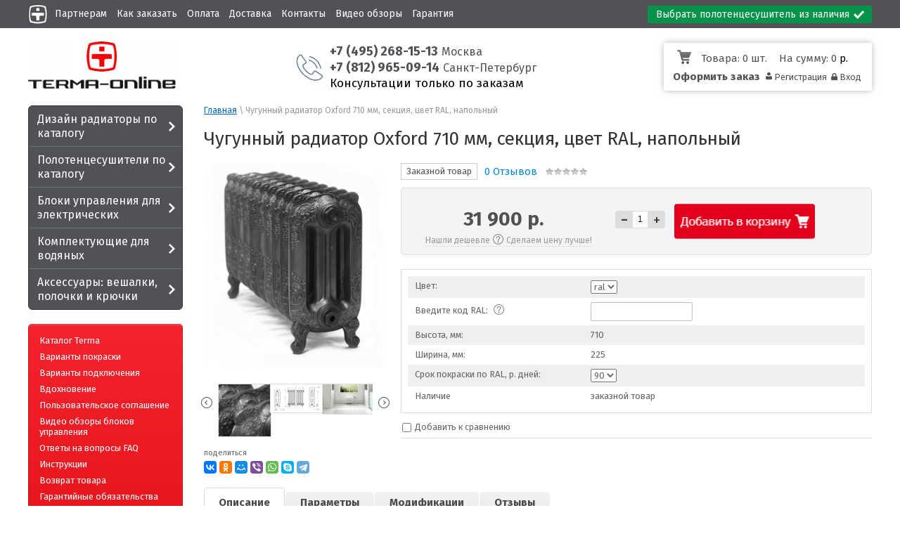

--- FILE ---
content_type: text/html; charset=utf-8
request_url: https://terma-online.ru/magazin/product/chugunnyy-radiator-oxford-710-mm-sektsiya-tsvet-ral-napolnyy
body_size: 15014
content:


<!doctype html>
<html lang="ru">
<head>
<meta name="google-site-verification" content="iYuHOE9JSiKYsQmbdcu_o0xe2ZKi10RfcdRVN69sw9w" />	
<meta charset="utf-8">
<meta name="robots" content="all"/>
<meta name='yandex-verification' content='4c13958e3f6085bd' />
<meta name="google-site-verification" content="z04YWxCVlTVwEbs90RjAOr3Yb2H59joAYeJNSqLuE08" />
<title>Чугунный радиатор Oxford 710 мм, секция, цвет RAL, напольный</title>
<meta name="description" content="Чугунный радиатор Oxford 710 мм, секция, цвет RAL, напольный в Москве с доставкой">
<meta name="keywords" content="Чугунный радиатор Oxford 710 мм, секция, цвет RAL, напольный купить">
<meta name="SKYPE_TOOLBAR" content="SKYPE_TOOLBAR_PARSER_COMPATIBLE">
<meta name="viewport" content="width=device-width, initial-scale=1.0, maximum-scale=1.0, user-scalable=no">



<link rel="stylesheet" href="/g/css/styles_articles_tpl.css">
<link rel="stylesheet" href="/t/images/css/newstyle.css">
<script src="/g/libs/jquery/1.9.1/jquery.min.js"></script>

<link rel="stylesheet" type="text/css" href="/g/module/megaslider/css/slider.css" />
<meta name="yandex-verification" content="ffe19e9c71aa0f45" />
<meta name="google-site-verification" content="f1ccr8hk_5rtFcdGbzKcvuyU4Qq8RIP99RAvgCJrz4g" />
<meta name='wmail-verification' content='d7a6efe4deec32e292a21e4f9b07b5e9' />

            <!-- 46b9544ffa2e5e73c3c971fe2ede35a5 -->
            <script src='/shared/s3/js/lang/ru.js'></script>
            <script src='/shared/s3/js/common.min.js'></script>
        <link rel='stylesheet' type='text/css' href='/shared/s3/css/calendar.css' /><link rel='stylesheet' type='text/css' href='/shared/highslide-4.1.13/highslide.min.css'/>
<script type='text/javascript' src='/shared/highslide-4.1.13/highslide-full.packed.js'></script>
<script type='text/javascript'>
hs.graphicsDir = '/shared/highslide-4.1.13/graphics/';
hs.outlineType = null;
hs.showCredits = false;
hs.lang={cssDirection:'ltr',loadingText:'Загрузка...',loadingTitle:'Кликните чтобы отменить',focusTitle:'Нажмите чтобы перенести вперёд',fullExpandTitle:'Увеличить',fullExpandText:'Полноэкранный',previousText:'Предыдущий',previousTitle:'Назад (стрелка влево)',nextText:'Далее',nextTitle:'Далее (стрелка вправо)',moveTitle:'Передвинуть',moveText:'Передвинуть',closeText:'Закрыть',closeTitle:'Закрыть (Esc)',resizeTitle:'Восстановить размер',playText:'Слайд-шоу',playTitle:'Слайд-шоу (пробел)',pauseText:'Пауза',pauseTitle:'Приостановить слайд-шоу (пробел)',number:'Изображение %1/%2',restoreTitle:'Нажмите чтобы посмотреть картинку, используйте мышь для перетаскивания. Используйте клавиши вперёд и назад'};</script>
<link rel="icon" href="/favicon.ico" type="image/vnd.microsoft.icon">

<!--s3_require-->
<link rel="stylesheet" href="/g/basestyle/1.0.1/user/user.css" type="text/css"/>
<link rel="stylesheet" href="/g/basestyle/1.0.1/user/user.blue.css" type="text/css"/>
<script type="text/javascript" src="/g/basestyle/1.0.1/user/user.js" async></script>
<!--/s3_require-->

<!--s3_goal-->
<script src="/g/s3/goal/1.0.0/s3.goal.js"></script>
<script>new s3.Goal({map:[], goals: [], ecommerce:[{"ecommerce":{"detail":{"products":[{"id":"858400811","name":"Чугунный радиатор Oxford 710 мм, секция, цвет RAL, напольный","price":31900,"brand":null,"category":"Чугунные батареи и радиаторы под окно/Oxford"}]}}}]});</script>
<!--/s3_goal-->


<link href="/g/shop2/shop2.css" rel="stylesheet" type="text/css" />
<link href="/g/shop2/comments/comments.less.css" rel="stylesheet" type="text/css" />
<link rel="stylesheet" type="text/css" href="/g/shop2/elements.less.css">

	<script type="text/javascript" src="/g/jquery/jquery-1.7.2.min.js" charset="utf-8"></script>


<script type="text/javascript" src="/shared/s3/js/shop2/shop2.packed.js"></script>
<script type="text/javascript" src="/g/printme.js" charset="utf-8"></script>
<script type="text/javascript" src="/g/no_cookies.js" charset="utf-8"></script>
<script type="text/javascript" src="/g/shop2v2/default/js/baron.min.js"></script>
<script type="text/javascript" src="/g/shop2/shop2custom.js" charset="utf-8"></script>
<script type="text/javascript" src="/g/shop2/disable.params.shop2.js" charset="utf-8"></script>
<script type="text/javascript">
	shopClient.uri = '/magazin';
	shopClient.mode = 'product';
        		shop2.delivery.deligate = true;
		shop2.delivery.shop2_old = true;
	</script><script type="text/javascript" src="/g/module/megaslider/js/megaslider.jquery.js"></script>


<!-- Global site tag (gtag.js) - Google Analytics -->
<script async src="https://www.googletagmanager.com/gtag/js?id=UA-131369662-1"></script>
<script>
  window.dataLayer = window.dataLayer || [];
  function gtag(){dataLayer.push(arguments);}
  gtag('js', new Date());

  gtag('config', 'UA-131369662-1');
</script>



<link href="https://fonts.googleapis.com/css?family=Fira+Sans&display=swap" rel="stylesheet">
 <link rel="stylesheet" href="/t/v2516/images/theme0/styles_min.css">
<!--<script src="/g/s3/shop2/fly/0.0.1/s3.shop2.fly.js"></script>-->
<script src="/g/s3/shop2/popup/0.0.1/s3.shop2.popup.js"></script>
<script src="/g/templates/shop2/1.21.2/js/main.js" charset="utf-8"></script>
<script src="/t/v2516/images/js/shop_accordeon.js"></script>
<link rel="stylesheet" href="/t/v2516/images/css/slick_styles.css">
<script type="text/javascript" src="/t/v2516/images/js/slick_slider.min.js"></script>
<script type="text/javascript" src="/t/v2516/images/js/addons_js.js"></script>


<link rel="stylesheet" href="/t/v2516/images/css/adaptive_styles_min.css">
<script src="/g/s3/misc/form/1.0.0/s3.form.js"></script>
<script src="/t/v2516/images/js/adaptive_main_min.js"></script>
<script src="/t/v2516/images/js/jquery.bxslider.min.js"></script>
<script src="/t/v2516/images/js/jquery.responsivetabs.js" charset="utf-8"></script>
<script src="/g/libs/jquery-formstyler/1.7.4/jquery.formstyler.min.js" charset="utf-8"></script>
<script src="/t/v2516/images/js/product_form_popup.js"></script>
<link rel="stylesheet" href="/t/v2516/images/site.addons.scss.css">
<link rel="stylesheet" href="/t/v2516/images/css/site.addons.scss.css">

<link rel="stylesheet" href="/t/v2516/images/css/seo_addons.scss.css">

<!--[if lt IE 10]>
<script src="/g/libs/ie9-svg-gradient/0.0.1/ie9-svg-gradient.min.js"></script>
<script src="/g/libs/jquery-placeholder/2.0.7/jquery.placeholder.min.js"></script>
<script src="/g/libs/jquery-textshadow/0.0.1/jquery.textshadow.min.js"></script>
<script src="/g/s3/misc/ie/0.0.1/ie.js"></script>
<![endif]-->
<!--[if lt IE 9]>-[
<script src="/g/libs/html5shiv/html5.js"></script>
<![endif]-->

    
        <script type="text/javascript">
            hs.align = 'center';
            hs.transitions = ['expand', 'crossfade'];
            hs.outlineType = 'rounded-white';
            hs.fadeInOut = true;
            hs.dimmingOpacity = 0.75; 

            hs.addSlideshow({
                slideshowGroup: 'product',
                interval: 5000,
                repeat: false,
                useControls: true,
                fixedControls: 'fit',
                overlayOptions: {
                    opacity: .75,
                    position: 'bottom center',
                    hideOnMouseOut: true
                }
            });
        </script>
    
<style type="text/css">
                  .gr-form {
                    margin:20px 0;
                  }
                </style>
                
                

<script>window._s3Lang['JS_ADDED'] = 'Добавлено в <a href="/magazin/cart">корзину</a>';</script>

<script>
$(document).ready(function(){
	$(".prod-comments-but").click(function(){
		$(this).next().slideToggle();
	});
	
	
	
});
</script>



<script>
	function popHelp(elem) {
		var popProdHelp = $(".ral_pophelptext").html();
		$(elem).next(".ral_color_text").html(popProdHelp).addClass("active");
	}
</script>



<link rel="stylesheet" href="/t/v2516/images/css/colorbox.css" />
<script src="/t/v2516/images/js/colorbox.js"></script>


<script>

function closePopupCart() {
	$.colorbox.close();
};

(function() {
if ($(window).width() > 1023) {
	function msg(d, status) {

		if (!d.errstr) { // если ошибок нет
			
			$('.popup-close').on("click",function(){
		      $.colorbox.close();
		      return false;
		    });
    
			$.colorbox({
	        	href: "/magazin/cart?only_cart=1", 
	        	scrolling: false,
	        	innerHeight: true
	      	});
	      	

		}

	}

	var _post = $.post;

	$.post = function() {
		var arg = [].slice.call(arguments),
			callback = arg[2];

		if (arg[0] == '/-/shop2-api/?cmd=cartAddItem') {

			arg[2] = function() {
				var arg = [].slice.call(arguments);
				callback.apply(this, arg);
				msg.apply(this, arg);
			}

		}

		_post.apply(this, arg);
	}
};
})();
</script>


<script src="/t/v2516/images/js/cupon.js"></script>
</head>
<body>

<!-- Google Tag Manager -->
<noscript><iframe src="//www.googletagmanager.com/ns.html?id=GTM-5DC429"
height="0" width="0" style="display:none;visibility:hidden"></iframe></noscript>
<script>(function(w,d,s,l,i){w[l]=w[l]||[];w[l].push({'gtm.start':
new Date().getTime(),event:'gtm.js'});var f=d.getElementsByTagName(s)[0],
j=d.createElement(s),dl=l!='dataLayer'?'&l='+l:'';j.async=true;j.src=
'//www.googletagmanager.com/gtm.js?id='+i+dl;f.parentNode.insertBefore(j,f);
})(window,document,'script','dataLayer','GTM-5DC429');</script>
<!-- End Google Tag Manager -->

    <nav class="menu-top-wrapper2">
        <div class="menuClose"><span></span></div>
        <div class="menu-scroll">
            <ul class="menu-top clearfix"><li><a href="/about" >О Terma</a></li><li><a href="/partneram" >Партнерам</a></li><li><a href="/kak-sdelat-zakaz" >Как заказать</a></li><li><a href="/oplata" >Оплата</a></li><li><a href="/dostavka" >Доставка</a></li><li><a href="/address" >Контакты</a></li><li><a href="https://www.youtube.com/channel/UC3SmaRowJ1UkXET6QqqFjmw"  target="_blank" rel="nofollow">Видео обзоры</a></li><li><a href="https://terma-online.ru/garantiya" >Гарантия</a></li></ul>  
            <ul class="menu-left"><li><a href="/magazin/folder/dizayn-radiatory" >Дизайн радиаторы по каталогу</a></li><li><a href="/magazin/folder/polotentsesushiteli-vse" >Полотенцесушители по каталогу</a></li><li><a href="/magazin/folder/termoregulyatory" >Блоки управления для электрических</a></li><li><a href="/magazin/folder/fitingi-i-termogolovki" >Комплектующие для водяных</a></li><li><a href="/magazin/folder/aksessuary" >Аксессуары: вешалки, полочки и крючки</a></li></ul>    
        </div>
    </nav>    
	<div class="header-top-line">
			<div class="burger">
    			<div class="menu-btn"><span></span></div>
    		</div>
        	<div class="line-wrap">
        		
	            
				
	            <nav class="fm">
	                <ul><li><a href="/about" ><span>О Terma</span></a></li><li><a href="/partneram" ><span>Партнерам</span></a></li><li><a href="/kak-sdelat-zakaz" ><span>Как заказать</span></a></li><li><a href="/oplata" ><span>Оплата</span></a></li><li><a href="/dostavka" ><span>Доставка</span></a></li><li><a href="/address" ><span>Контакты</span></a></li><li><a href="https://www.youtube.com/channel/UC3SmaRowJ1UkXET6QqqFjmw"  target="_blank" rel="nofollow"><span>Видео обзоры</span></a></li><li><a href="https://terma-online.ru/garantiya" ><span>Гарантия</span></a></li></ul>	            </nav>
	            <nav>
	                	            </nav>
	            <a href="/magazin/polotencesushiteli-v-nalichii" class="all-tov">Выбрать полотенцесушитель из наличия</a>
	        </div>
        </div>
<div class="site-wrapper">
	
    <header role="banner" class="header">
        
        <script>
          $(document).ready(function(){
          	$(window).scroll(function(){
          		var top = $(window).scrollTop();
          		if(top > 10){
          			$(".header-bottom-line").hide();
          			$(".header-bottom-line.fixed").show();
          			
          			
          		}else {
          				$(".header-bottom-line").show();
          		        $(".header-bottom-line.fixed").hide();
          			}
          		
          	})
          	
          })
          </script>
        
        <div class="header-bottom-line topH">
            <div class="container">
            		                <ul class="menu-top2">
	                    <li ><a href="https://terma-online.ru/address" >+7 (495) 268-15-13 Мск</a></li><li ><a href="https://terma-online.ru/address" >+7 (812) 965-09-14 Спб</a></li><li ><a href="https://terma-online.ru/dostavka" >Оформляйте заказ - мы перезвоним!</a></li>	                </ul>
		                        <div class="left-part">
                    <a class="logo" href="https://terma-online.ru">
                        <!--                         <img src="/t/theme235611/theme0/logo_.png" alt="logo" /> -->
                    </a>
                                        	                    <div class="big-slogan">
	                        <ul class="phone-list">
	                            <li>
	                                <div><strong><a href="tel:+7 (495) 268-15-13">+7 (495) 268-15-13</a></strong>&nbsp;<a href="/address#msk">Москва</a><br />
<strong><a href="tel:+7 (812) 965-09-14">+7 (812) 965-09-14</a></strong>&nbsp;<a href="/address#spb">Санкт-Петербург</a><br />
Консультации только по заказам</div>
	                            </li>
	                        </ul>
	                    </div>
                                    </div>
                <div class="right-part">
                 
<div id="shop2-cart-preview">
		<div class="cart-btn"></div>
		
        <div class="cart-block">
            <ul>
                <li class="kols">
                    <span class="name">Товара:&nbsp;</span>0  шт.&nbsp;                 </li>
                <li>
                    <span class="name">На сумму:&nbsp;</span>0 <span style="color:#000;">р.</span>
                </li>
            </ul>
			<a class="write-message" href="/magazin/cart">Оформить заказ</a>
        </div>
        
</div>                
                <ul class="registration-block">
	            	                <li>
	                    <a class="reg-link" href="/users/register">Регистрация</a>
	                </li>
	                <li>
	                    <a class="reg-enter" href="/users/login">Вход</a>
	                </li>
	            	            </ul>
                </div>
            </div>
        </div>
        
    </header><!-- .header-->
    <div class="content-wrapper clear-self">
    	        <aside role="complementary" class="sidebar left">
                        <div class="sidebar-content">
                <ul class="left-menu">
                                                                                                                    <li ><a href="/magazin/folder/dizayn-radiatory" >Дизайн радиаторы по каталогу<ins></ins></a>
                                                                                                                                                        </li>
                                                                                                                                                            <li ><a href="/magazin/folder/polotentsesushiteli-vse" >Полотенцесушители по каталогу<ins></ins></a>
                                                                                                                                                        </li>
                                                                                                                                                            <li ><a href="/magazin/folder/termoregulyatory" >Блоки управления для электрических<ins></ins></a>
                                                                                                                                                        </li>
                                                                                                                                                            <li ><a href="/magazin/folder/fitingi-i-termogolovki" >Комплектующие для водяных<ins></ins></a>
                                                                                                                                                        </li>
                                                                                                                                                            <li ><a href="/magazin/folder/aksessuary" >Аксессуары: вешалки, полочки и крючки<ins></ins></a>
                                                                                                         </li></ul>
            </div>
                        <div class="links-block">
                                <a href="/f/terma__catalogue__2016__.pdf" target="_blank">Каталог Terma</a>
                                <a href="/varianty-pokraski-polotentsesushitelya">Варианты покраски</a>
                                <a href="/osobennosti-komplektatsii-polotentsesushiteley">Варианты подключения</a>
                                <a href="https://terma-online.ru/vdohnovenie">Вдохновение</a>
                                <a href="/uslovia_soglashenia">Пользовательское соглашение</a>
                                <a href="/video-instruktsii-po-ispolzovaniyu">Видео обзоры блоков управления</a>
                                <a href="/otvety-na-voprosy-faq">Ответы на вопросы FAQ</a>
                                <a href="/instrukcii-po-podklyucheniyu-terma">Инструкции</a>
                                <a href="/vozvrat-tovara">Возврат товара</a>
                                <a href="/garantiya">Гарантийные обязательства</a>
                                <a href="https://terma-online.ru/magazin/folder/uslugi">Сервисные услуги</a>
                            </div>
            <div class="stock-block-wr">
            		            <div class="stock-block">
	                <div class="stock-title">
	                    
	                </div>
	                <div class="stock-content">
	                    <p><a href="/magazin/product/integrirovannyy-termoregulyator-terma-one-skrytoye-podklyucheniye"><img alt="one_2021" src="/d/one_2021.gif" style="border-width:0" title="" /></a></p>
	                </div>
	            </div>
	                        </div>
                        
            <div class="center-prod">
		        <form action="/search" method="get">
		            <input type="text" name="search" onblur="this.value=this.value==''?'Поиск по сайту':this.value" onfocus="this.value=this.value=='Поиск по сайту'?'':this.value;" value="Поиск по сайту" />
		            <button class="srch-btn" type="submit"></button>
		        <re-captcha data-captcha="recaptcha"
     data-name="captcha"
     data-sitekey="6LddAuIZAAAAAAuuCT_s37EF11beyoreUVbJlVZM"
     data-lang="ru"
     data-rsize="invisible"
     data-type="image"
     data-theme="light"></re-captcha></form>
	        </div>
            
                                       
                
                       

        </aside> <!-- .sidebar-left -->
        <main role="main" class="main">
            <div class="content">
                <div class="content-inner">
                                        
                    
<div class="site-path" data-url="/"><a href="/">Главная</a> \ Чугунный радиатор Oxford 710 мм, секция, цвет RAL, напольный</div>                    <h1>Чугунный радиатор Oxford 710 мм, секция, цвет RAL, напольный</h1>


<script type="text/javascript">
    if ( typeof jQuery == "undefined") {
        document.write('<' + 'script type="text/javascript" charset="utf-8" ' + 'src="/shared/s3/js/jquery-1.7.2.min.js"' + '><' + '/script>');
    }
</script>



<script type="text/javascript">
//<![CDATA[
    shop2.product.init({
    'refs'    : {"729581011":{"cvet":{"122692611":["858400811"],"":[858426011,858427011]},"vozmozno_zakaz_drugih_razmerov":{"1":["858400811","858426011","858427011"]},"vysota_mm":{"710":["858400811"],"660":["858426011","858427011"]},"sirina_mm":{"225":["858400811","858426011","858427011"]},"pokraska_v_luboj_cvet":{"90168211":["858400811"],"":[858426011,858427011]}}},
    'apiHash' : {"getPromoProducts":"35753ed5888f8e0acf9749ad4fe59446","cartAddItem":"923d4d5a31417da59ad84d76583068b7","getSearchMatches":"3b9cec5055c05be4e1ded2ffee4beee3","getFolderCustomFields":"6a928fa3c291f873b082b51a120ed99a","getProductListItem":"7ad840f4b3e01431c76c7db49cc6d9fe","cartRemoveItem":"ad085aedf82242f9b5574f253755eef3","cartUpdate":"a33796d60d858d156bb83c6ba7ac70b1","cartRemoveCoupon":"fecb968c07f33a7fe8a22fa9fcfc0076","cartAddCoupon":"f43065c22fd0da547b608d7afaeeb19c","deliveryCalc":"b97a123165077fc417bf0aa94b413056","printOrder":"630c9f7ae21bf307c9e72cc6c714ac31","cancelOrder":"ce2d1f0786de2ae113e360bf717347f3","cancelOrderNotify":"dca6e0b4e2fac2a1088ba3b366a85577","repeatOrder":"f0b2ed56082d08f31c1d7f1e9ab3f2c2","paymentMethods":"11068b4321f5f3deef355066400c3a1b","compare":"e75a0493d355c85008234bc01e218100"},
    'verId'   : 1099390
});
// ]]>
</script>



   
        
                                                     
                <div class="new-product-container">
<form class="tpl-product shop2-product-item"  method="post" action="/magazin?mode=cart&action=add" accept-charset="utf-8"
onsubmit="shopClient.addItem(this, '923d4d5a31417da59ad84d76583068b7', '1099390', this.kind_id.value, this.amount.value,this.elements.submit, 'shop2-cart-preview'); return false;">
    <input type="hidden" name="kind_id" value="858400811"/>
    <input type="hidden" name="product_id" value="729581011"/>
    <input type="hidden" name="meta" value='{&quot;cvet&quot;:&quot;122692611&quot;,&quot;vozmozno_zakaz_drugih_razmerov&quot;:1,&quot;vysota_mm&quot;:710,&quot;sirina_mm&quot;:225,&quot;pokraska_v_luboj_cvet&quot;:&quot;90168211&quot;}'/>
    <input type="hidden" name="product_link" class="product_link" value="magazin/product/chugunnyy-radiator-oxford-710-mm-sektsiya-tsvet-ral-napolnyy"/>
    
    <div class="two-columns">
        <div class="left-col">
            <div class="big-img big-img-sl">
                <div class="wrapper-img">
                                        <a href="/thumb/2/J6kMuhmZQIbefQ3W0bm1gg/r/d/oxford_wolnostojacy_470_03.jpg" data_prod_key="100"> <img id="shop2-product-image"
                        src="/thumb/2/J6kMuhmZQIbefQ3W0bm1gg/r/d/oxford_wolnostojacy_470_03.jpg"                         alt="Чугунный радиатор Oxford 710 мм, секция, цвет RAL, напольный" border="0" /> </a>
                                        <div class="helper"></div>
                </div>
            	<div class="product_thumb-list-wr">
            		<div class="product_thumb-list">
            			            			            			<div class="prod_thumb-item">
	                       <img src="/thumb/2/g_paBWCxdR9mFgsW4gQKYw/c/d/oxford_wolnostojacy_470_05.jpg" data_prod_key="1" data_orig_src="/thumb/2/g_paBWCxdR9mFgsW4gQKYw/c/d/oxford_wolnostojacy_470_05.jpg" alt="Чугунный радиатор Oxford 710 мм, секция, цвет RAL, напольный" border="0" />
            			</div>
            			            			<div class="prod_thumb-item">
	                       <img src="/thumb/2/kjOsRlq7JkIjx04sDtQs5g/c/d/710_stojacy.jpg" data_prod_key="2" data_orig_src="/thumb/2/kjOsRlq7JkIjx04sDtQs5g/c/d/710_stojacy.jpg" alt="Чугунный радиатор Oxford 710 мм, секция, цвет RAL, напольный" border="0" />
            			</div>
            			            			<div class="prod_thumb-item">
	                       <img src="/thumb/2/KoLyk2ThUFzV3rPb_PLTvA/c/d/oxford.jpg" data_prod_key="3" data_orig_src="/thumb/2/KoLyk2ThUFzV3rPb_PLTvA/c/d/oxford.jpg" alt="Чугунный радиатор Oxford 710 мм, секция, цвет RAL, напольный" border="0" />
            			</div>
            			            			<div class="prod_thumb-item">
	                       <img src="/thumb/2/jRxkUJhVuk2sRcoxM5Gw9w/c/d/oxford-2.jpg" data_prod_key="4" data_orig_src="/thumb/2/jRxkUJhVuk2sRcoxM5Gw9w/c/d/oxford-2.jpg" alt="Чугунный радиатор Oxford 710 мм, секция, цвет RAL, напольный" border="0" />
            			</div>
            			            			<div class="prod_thumb-item">
	                       <img src="/thumb/2/myLvu6op8p8jt9sNnmQqyw/c/d/oxford_wolnostojacy_470_03.jpg" data_prod_key="100"  data_orig_src="/thumb/2/myLvu6op8p8jt9sNnmQqyw/c/d/oxford_wolnostojacy_470_03.jpg" alt="Чугунный радиатор Oxford 710 мм, секция, цвет RAL, напольный" border="0" />
            			</div>
            		</div>
            	</div>
            	<div class="prod-gallery">
            		<a href="/thumb/2/J6kMuhmZQIbefQ3W0bm1gg/r/d/oxford_wolnostojacy_470_03.jpg" onclick="return hs.expand(this, {slideshowGroup: 'product'});" data_prod_key="100"></a>
            		            			<a href="/thumb/2/Bv2azXp1Z04m-1f7QsohZQ/r/d/oxford_wolnostojacy_470_05.jpg" onclick="return hs.expand(this, {slideshowGroup: 'product'});" data_prod_key="1"></a>
            		            			<a href="/thumb/2/fEChCLWMLKa-pTpgDvIBAQ/r/d/710_stojacy.jpg" onclick="return hs.expand(this, {slideshowGroup: 'product'});" data_prod_key="2"></a>
            		            			<a href="/thumb/2/Pj7Q9p9IGtsLJpUT5TDFdQ/r/d/oxford.jpg" onclick="return hs.expand(this, {slideshowGroup: 'product'});" data_prod_key="3"></a>
            		            			<a href="/thumb/2/JMpZNM7PQQ1M33sw_uihkw/r/d/oxford-2.jpg" onclick="return hs.expand(this, {slideshowGroup: 'product'});" data_prod_key="4"></a>
            		            	</div>
                
                <div class="predl-block">
                                                			                </div>
                            </div>
            
            <div class="social-block">
                <p>поделиться</p>
                <script src="https://yastatic.net/es5-shims/0.0.2/es5-shims.min.js"></script>
				<script src="https://yastatic.net/share2/share.js"></script>
				<div class="ya-share2" data-services="collections,vkontakte,facebook,odnoklassniki,moimir,viber,whatsapp,skype,telegram" data-size="s"></div>
            </div>
                    </div>
        <div class="right-col">
        	<div class="product_ratings_flags_wr">
	        		            
	        		            <div class="in_stock for_order" style="background:fff;color: #575757;border: 1px solid #ccc;text-align: center; padding: 3px 7px; margin-right: 10px;">
					Заказной товар
				</div>
	        		            
	            
					
	<div class="tpl-rating-block"><a href="#" class="reccal-open-btn">0 Отзывов</a><div class="tpl-stars"><div class="tpl-rating" style="width: 0%;"></div></div></div>

	        	</div>
        	<div class="top-block-prod-wr">
	            <div class="top-block">
	                <div class="amount-prod">
	                    <span class="wrap-button p-minus">
	                        <span class="yellow-btn control-prod"><span class="minus">-</span></span>
	                    </span>
	                    <input type="text" name="amount" value="1" />
	                    <span class="wrap-button p-plus">
	                        <span class="yellow-btn control-prod"><span>+</span></span>
	                    </span>
	                    <div class="wrap-button add-cart-wrap">
	                        <button class="yellow-btn add-cart" type="submit" name="submit"><span>Добавить в корзину</span><ins></ins></button>
	                    </div>
	                    
	                </div>
	                	                <div class="start-price">
	                    31&nbsp;900 р. 	                </div>
	                <div class="product-form-but">
	                	<div class="product-form-in">
		                	<span class="product-form-q">Нашли дешевле</span><br>
		                	<span>Сделаем цену лучше!</span>
	                	</div>
	                	<div class="popup-prod-help">
	                		<p>Гарантия лучшей цены! &nbsp;При оформлении заказа&nbsp;в поле &laquo;Дополнительная&nbsp;информация&raquo; оставьте ссылку где дешевле и получите лучшую цену.</p>
	                	</div>
	                </div>
	                
	            	            </div>
			</div>
																																																																																																																			                        <ul class="info-list">
            	                                							
									
																														<li>
							<span>Цвет:</span>
							<span>
								<select name="cf_cvet" class="shop2-cf select-type" onchange="shop2.product.reload(this,'product')">
																			<option  value="122692611" data-name="cvet" data-value="122692611" data="858400811" selected="selected">ral</option>
																			<option  value="" data-name="cvet" data-value="" data="858426011,858427011" ></option>
																	</select>
							</span>
						</li>
																										<li class="add-cart-params">
						<span class="add-cart-param-name">
							Введите код RAL:
							<span class="quest-params-icon"></span>
							<span class="ral_color_text">
								Введите код нужного цвета RAL из <a href="/f/terma__palitra__2016.pdf" target="_blank">палитры цветов</a>
							</span>
						</span>
						<span>
							<input class="additional-cart-params" type="text" val="" name="vvedite_kod_ral">
						</span>
					</li>
																														
				
									
									
														<li>
						<span>Высота, мм:</span>
						<span>
							710 
						</span>
					</li>
																
									
														<li>
						<span>Ширина, мм:</span>
						<span>
							225 
						</span>
					</li>
																
									
																														<li>
							<span>Срок покраски по RAL, р. дней:</span>
							<span>
								<select name="cf_pokraska_v_luboj_cvet" class="shop2-cf select-type" onchange="shop2.product.reload(this,'product')">
																			<option  value="90168211" data-name="pokraska_v_luboj_cvet" data-value="90168211" data="858400811" selected="selected">90</option>
																			<option  value="" data-name="pokraska_v_luboj_cvet" data-value="" data="858426011,858427011" ></option>
																	</select>
							</span>
						</li>
																																												    	<li><span>Наличие</span> <span>заказной товар</span></li>
			
            </ul>
                        
			<div class="product-compare">
			<label>
				<input type="checkbox" value="858400811"/>
				Добавить к сравнению
			</label>
		</div>
		
        </div>
    </div>
    
<re-captcha data-captcha="recaptcha"
     data-name="captcha"
     data-sitekey="6LddAuIZAAAAAAuuCT_s37EF11beyoreUVbJlVZM"
     data-lang="ru"
     data-rsize="invisible"
     data-type="image"
     data-theme="light"></re-captcha></form>

      

<div class="shop-tabs tabs-wrap">
	<div class="tabsRespon">
    <ul class="shop-tabs-nav tabs-nav">
                <li>
            <a href="#tabs-1">Описание</a>
        </li>
                        <li>
            <a href="#tabs-2">Параметры</a>
        </li>
                        <li>
            <a href="#tabs-3">Модификации</a>
        </li>
                                                                                                                                                                        <li>
        	<a href="#tabs-210" class="recall-tab">Отзывы</a>
        </li>
    </ul>
    <div class="tabs-container">
        <div class="shop-tab" id="tabs-1">
        <p style="text-align: justify;">Чугунный радиатор Ретро - Oxford по осям 500 мм. Напольный монтаж на ретро ножках. Может быть окрашен в цвет по каталогу RAL, а также специальные решения в ретро стиле Burnish cieniowany, Burnish jadnolity, Metal Alive, Орнамент, Galvanic Brass, Galvanic Copper, Golden Light. </p>

<p style="text-align: justify;"><a href="/magazin/folder/chugunnyye-radiatory-oxford"><img alt="Все радиаторы этой модели" src="/f/buttons%2F2589411.png" /></a></p>
        <div class="product-clear"></div>
    </div>
            <div class="shop-tab shop2-product-item-params" id="tabs-2">
        <table class="shop2-product-params-list" border="0" cellspacing="0" cellpadding="0"><tr ><th>Цвет</th><td>ral</td></tr><tr ><th>Возможность&nbsp;заказа&nbsp;других&nbsp;размеров</th><td>да</td></tr><tr ><th>Высота,&nbsp;мм</th><td>710 </td></tr><tr ><th>Ширина,&nbsp;мм</th><td>225 </td></tr><tr ><th>Срок&nbsp;покраски&nbsp;по&nbsp;RAL,&nbsp;р.&nbsp;дней</th><td>90</td></tr></table>
    </div>
            <div class="shop-tab" id="tabs-3">
                                                        <div class="product-accessory">
                    <div class="product-accessory-image">
                                            </div>
                    <div class="product-accessory-name">
                        <a href="/magazin/product/chugunnyy-radiator-oxford-660-mm-sektsiya-tsvet-ral-napolnyy-1">Чугунный радиатор Oxford 660 мм, секция, цвет спец. палитра, напольный</a>
                        <div class="product-accessory-prise">40&nbsp;020 р.</div>
                    </div>
                                        <div class="product-clear"></div>
                    
	<table class="shop2-product-params-list" border="0" cellspacing="0" cellpadding="0">
		<tr><th>Высота, мм:</th><td>660</td></tr>
	</table>
                </div>
                                                <div class="product-accessory">
                    <div class="product-accessory-image">
                                            </div>
                    <div class="product-accessory-name">
                        <a href="/magazin/product/chugunnyy-radiator-oxford-660-mm-sektsiya-tsvet-ral-napolnyy-2">Чугунный радиатор Oxford 660 мм, секция, Galvanic Copper, напольный</a>
                        <div class="product-accessory-prise">58&nbsp;145 р.</div>
                    </div>
                                        <div class="product-clear"></div>
                    
	<table class="shop2-product-params-list" border="0" cellspacing="0" cellpadding="0">
		<tr><th>Высота, мм:</th><td>660</td></tr>
	</table>
                </div>
                            <div class="product-clear"></div>
    </div>
                                                                                                        	    <div class="shop-tab" id="tabs-210">
			<div class="comments">
	
	
	
			    
		
			<div class="tpl-block-header">Оставить отзыв о товаре</div>

			<div class="tpl-info">
				Заполните обязательные поля <span class="tpl-required">*</span>.
			</div>

			<form action="" method="post" class="tpl-form comments-form">
															<input type="hidden" name="comment_id" value="" />
														 

						<div class="tpl-field">
							<label class="tpl-title" for="d[1]">
								Имя:
																	<span class="tpl-required">*</span>
																							</label>
							
							<div class="tpl-value">
																	<input type="text" size="40" name="author_name" maxlength="" value ="" />
															</div>

							
						</div>
														 

						<div class="tpl-field">
							<label class="tpl-title" for="d[1]">
								E-mail:
																	<span class="tpl-required">*</span>
																							</label>
							
							<div class="tpl-value">
																	<input type="text" size="40" name="author" maxlength="" value ="" />
															</div>

							
						</div>
														 

						<div class="tpl-field">
							<label class="tpl-title" for="d[1]">
								Комментарий:
																	<span class="tpl-required">*</span>
																							</label>
							
							<div class="tpl-value">
																	<textarea cols="55" rows="10" name="text"></textarea>
															</div>

							
						</div>
														 

						<div class="tpl-field">
							<label class="tpl-title" for="d[1]">
								Оценка:
																	<span class="tpl-required">*</span>
																							</label>
							
							<div class="tpl-value">
																	
																			<div class="tpl-stars">
											<span>1</span>
											<span>2</span>
											<span>3</span>
											<span>4</span>
											<span>5</span>
											<input name="rating" type="hidden" value="0" />
										</div>
									
															</div>

							
						</div>
									
				<div class="tpl-field">
					<input type="submit" class="tpl-button tpl-button-big" value="Отправить" />
				</div>

			<re-captcha data-captcha="recaptcha"
     data-name="captcha"
     data-sitekey="6LddAuIZAAAAAAuuCT_s37EF11beyoreUVbJlVZM"
     data-lang="ru"
     data-rsize="invisible"
     data-type="image"
     data-theme="light"></re-captcha></form>
		
	</div>
	    </div>
    </div>
    </div>
</div>  
        <br clear="all" />
        
        
	<div class="clear"></div>
    <div class="wrap-button back-btn">
        <button onclick="history.go(-1)" type="button" class="blue-btn"><span>Назад</span></button>
    </div>

</div>    
    
</div> <!-- .content-inner -->
            </div> <!-- .content -->
        </main> <!-- .main -->
    </div>
</div> <!-- .site-wrapper -->
<footer role="contentinfo" class="footer">
	<div class="footer-in">
	    <a class="go-up" href="#"></a>
	    <div class="container">
	        <div class="footer-top-line">
	        		            <ul class="footer-menu">
	                <li>
	                    	                    <a href="/about" >О Terma</a>
	                    	                    <a href="/partneram" >Партнерам</a>
	                    	                    <a href="/kak-sdelat-zakaz" >Как заказать</a>
	                    	                    <a href="/oplata" >Оплата</a>
	                    	                    <a href="/dostavka" >Доставка</a>
	                    	                    <a href="/address" >Контакты</a>
	                    	                    <a href="https://www.youtube.com/channel/UC3SmaRowJ1UkXET6QqqFjmw"  target="_blank">Видео обзоры</a>
	                    	                    <a href="https://terma-online.ru/garantiya" >Гарантия</a>
	                    	                </li>
	                <li>
	                    	                    <a href="/f/terma__catalogue__2016__.pdf"  target="_blank">Каталог Terma</a>
	                    	                    <a href="/varianty-pokraski-polotentsesushitelya" >Варианты покраски</a>
	                    	                    <a href="/osobennosti-komplektatsii-polotentsesushiteley" >Варианты подключения</a>
	                    	                    <a href="https://terma-online.ru/vdohnovenie" >Вдохновение</a>
	                    	                    <a href="/uslovia_soglashenia" >Пользовательское соглашение</a>
	                    	                    <a href="/video-instruktsii-po-ispolzovaniyu" >Видео обзоры блоков управления</a>
	                    	                    <a href="/otvety-na-voprosy-faq" >Ответы на вопросы FAQ</a>
	                    	                    <a href="/instrukcii-po-podklyucheniyu-terma" >Инструкции</a>
	                    	                    <a href="/vozvrat-tovara" >Возврат товара</a>
	                    	                    <a href="/garantiya" >Гарантийные обязательства</a>
	                    	                    <a href="https://terma-online.ru/magazin/folder/uslugi" >Сервисные услуги</a>
	                    	                </li>
	            </ul>
	            <div class="left-place">
	                <address>
	                    <p style="margin-bottom: 15px;"><strong>Москва</strong><br />
Дербеневская наб., д. 7<br />
Бизнес центр &laquo;Оазис&raquo;<br />
<a href="tel:+7 (495) 268-15-13">+7 (495) 268-15-13</a></p>

<p><strong>Санкт-Петербург</strong><br />
ул. Полевая Сабировская 54,<br />
ТВК<strong>&nbsp;&laquo;</strong>Интерио&raquo;, помещение&nbsp;41С<br />
<a href="tel:+7 (812) 965-09-14">+7 (812) 965-09-14</a></p>
	                </address>
	            </div>
	             <div class="left-place sec">
	                <address>
	                    <p>&nbsp; &nbsp;<a href="https://www.instagram.com/termaonline.ru/" target="_blank"><img alt="purple+insta1" src="/thumb/2/C72Yjko9l2r9bywsLHFVOQ/90r90/d/purpleinsta1.png" style="border-width: 0px; width: 54px; height: 52px;" /></a> &nbsp; <a href="https://www.youtube.com/channel/UC3SmaRowJ1UkXET6QqqFjmw" target="_blank"><img alt="youtube2-logo" height="90" src="/thumb/2/pXVFUsAW7D-kEouJKyHbnQ/90r90/d/youtube2-logo.png" style="border-width: 0px; width: 45px; height: 55px;" width="74" /></a></p>

<p>&nbsp;</p>

<p>&nbsp;<img alt="cart" src="/d/cart.png" style="border-width: 0px; width: 139px; height: 41px;" title="" /></p>
	                </address>
	            </div>
	            	        </div>
	
	        
    	</div>
    </div>
    <div class="bottom-line">
				<div class="line-inner">
		            <div class="right-place">
		                <div class="order-site">
		                    <span style='font-size:14px;' class='copyright'><!--noindex--><span style="text-decoration:underline; cursor: pointer;" onclick="javascript:window.open('https://megagr'+'oup.ru/?utm_referrer='+location.hostname)" class="copyright"><img src="/g/mlogo/svg/site-sozdan-megagroup-ru-light.svg" alt="Сайт от Мегагарупп - Ваш успех в онлайн"></span><!--/noindex--></span>
		                </div>
		            </div>
		            <div class="two-blocks">
		                <div class="copy" style="width: 700px; ">
		                    		                    		                    Copyright &copy; 2015 - 2026 TERMA-ONLINE.RU Интернет магазин продукции Terma с доставкой по России. Купить электрические полотенцесушители и радиаторы отопления еще никогда не было так просто!<br/> 
		                </div>
		                <div class="counters">
		                    <SPAN style="DISPLAY: none">


<!-- Yandex.Metrika informer -->
<a href="https://metrika.yandex.ru/stat/?id=33977495&amp;from=informer"
target="_blank" rel="nofollow"><img src="https://informer.yandex.ru/informer/33977495/3_0_ECECECFF_CCCCCCFF_0_pageviews"
style="width:88px; height:31px; border:0;" alt="Яндекс.Метрика" title="Яндекс.Метрика: данные за сегодня (просмотры, визиты и уникальные посетители)" class="ym-advanced-informer" data-cid="33977495" data-lang="ru" /></a>
<!-- /Yandex.Metrika informer -->

<!-- Yandex.Metrika counter -->
<script type="text/javascript" >
   (function(m,e,t,r,i,k,a){m[i]=m[i]||function(){(m[i].a=m[i].a||[]).push(arguments)};
   m[i].l=1*new Date();k=e.createElement(t),a=e.getElementsByTagName(t)[0],k.async=1,k.src=r,a.parentNode.insertBefore(k,a)})
   (window, document, "script", "https://mc.yandex.ru/metrika/tag.js", "ym");

   ym(33977495, "init", {
        clickmap:true,
        trackLinks:true,
        accurateTrackBounce:true,
        webvisor:true,
        ecommerce:"dataLayer"
   });
</script>
<noscript><div><img src="https://mc.yandex.ru/watch/33977495" style="position:absolute; left:-9999px;" alt="" /></div></noscript>
<!-- /Yandex.Metrika counter -->

<!--LiveInternet counter--><script type="text/javascript"><!--
document.write("<a href='https://www.liveinternet.ru/click' "+
"target=_blank><img src='//counter.yadro.ru/hit?t15.3;r"+
escape(document.referrer)+((typeof(screen)=="undefined")?"":
";s"+screen.width+"*"+screen.height+"*"+(screen.colorDepth?
screen.colorDepth:screen.pixelDepth))+";u"+escape(document.URL)+
";"+Math.random()+
"' alt='LiveInternet' title='LiveInternet: показано число просмотров за 24"+
" часа, посетителей за 24 часа и за сегодня' "+
"border='0' width='88' height='31'><\/a>")
//--></script><!--/LiveInternet-->

<!-- begin of Top100 code -->

<script id="top100Counter" type="text/javascript" src="https://counter.rambler.ru/top100.jcn?3148687"></script>
<noscript>
<a rel="nofollow" href="https://top100.rambler.ru/navi/3148687/">
<img src="https://counter.rambler.ru/top100.cnt?3148687" alt="Rambler's Top100" border="0" />
</a>

</noscript>
<!-- end of Top100 code -->





</span>


<script type="text/javascript" src="https://cp.onicon.ru/loader/56f11f4028668884058b4568.js"></script>
<!--__INFO2026-02-03 16:55:48INFO__-->

		                </div>
		            </div>
	            </div>
	        </div>
</footer><!-- .footer -->

<script>
	$(function(){

		shop2.delivery.select = function(id,block_class){
			$('.'+block_class).hide();
			$('.'+block_class+' :input').attr('disabled',true);
			$('#'+block_class+'-'+id+' :input').attr('disabled',false);
			$('#'+block_class+'-'+id).show();
			return false;
		}	
		
	});
</script>

<script src="/t/v2516/images/site.addons.js"></script>


<!-- assets.bottom -->
<!-- </noscript></script></style> -->
<script src="/my/s3/js/site.min.js?1770119302" ></script>
<script src="https://cp.onicon.ru/loader/563d81c528668889198b456d.js" data-auto async></script>
<script >/*<![CDATA[*/
var megacounter_key="8db1c6c9bfb60bde7229597cf02e20eb";
(function(d){
    var s = d.createElement("script");
    s.src = "//counter.megagroup.ru/loader.js?"+new Date().getTime();
    s.async = true;
    d.getElementsByTagName("head")[0].appendChild(s);
})(document);
/*]]>*/</script>
<script >/*<![CDATA[*/
$ite.start({"sid":1094428,"vid":1099390,"aid":1303083,"stid":4,"cp":21,"active":true,"domain":"terma-online.ru","lang":"ru","trusted":false,"debug":false,"captcha":3,"onetap":[{"provider":"vkontakte","provider_id":"51948182","code_verifier":"jMWY0YWNNxwMT5iYIzYNzJYU2IYmY3F2jxzZlM2kwMO"}]});
/*]]>*/</script>
<!-- /assets.bottom -->
</body>
</html>


--- FILE ---
content_type: text/css
request_url: https://terma-online.ru/t/v2516/images/css/adaptive_styles_min.css
body_size: 7119
content:
@charset "utf-8";html{overflow-y:scroll;font-family:sans-serif;-ms-text-size-adjust:100%;-webkit-text-size-adjust:100%}body{margin:0}article,aside,details,figcaption,figure,footer,header,hgroup,main,nav,section,summary{display:block}audio,canvas,progress,video{display:inline-block;vertical-align:baseline}audio:not([controls]){display:none;height:0}[hidden],template{display:none}a{background:transparent}a:active,a:hover{outline:0}abbr[title]{border-bottom:1px dotted}b,strong{font-weight:700}dfn{font-style:italic}h1{margin:.67em 0;font-size:2em}mark{background:#ff0;color:#000}small{font-size:80%}sub,sup{position:relative;vertical-align:baseline;font-size:75%;line-height:0}sup{top:-.5em}sub{bottom:-.25em}img{border:0}svg:not(:root){overflow:hidden}figure{margin:1em 40px}hr{-moz-box-sizing:content-box;box-sizing:content-box;height:0}pre{overflow:auto}code,kbd,pre,samp{font-size:1em;font-family:monospace,monospace}button,input,optgroup,select,textarea{margin:0;color:inherit;font:inherit}button{overflow:visible}button,select{text-transform:none}button,html input[type="button"],input[type="reset"],input[type="submit"]{cursor:pointer;-webkit-appearance:button}button[disabled],html input[disabled]{cursor:default}button::-moz-focus-inner,input::-moz-focus-inner{padding:0;border:0}input{line-height:normal}input[type="checkbox"],input[type="radio"]{box-sizing:border-box;padding:0}input[type="number"]::-webkit-inner-spin-button,input[type="number"]::-webkit-outer-spin-button{height:auto}input[type="search"]{-webkit-box-sizing:content-box;-moz-box-sizing:content-box;box-sizing:content-box;-webkit-appearance:textfield}input[type="search"]::-webkit-search-cancel-button,input[type="search"]::-webkit-search-decoration{-webkit-appearance:none}fieldset{margin:0 2px;padding:.35em .625em .75em;border:1px solid silver}legend{padding:0;border:0}textarea{overflow:auto}optgroup{font-weight:700}table{border-spacing:0;border-collapse:collapse}td,th{padding:0}@media print{*{background:transparent!important;color:#000!important;box-shadow:none!important;text-shadow:none!important}a,a:visited{text-decoration:underline}a[href]:after{content:" (" attr(href) ")"}abbr[title]:after{content:" (" attr(title) ")"}pre,blockquote{border:1px solid #999;page-break-inside:avoid}thead{display:table-header-group}tr,img{page-break-inside:avoid}img{max-width:100%!important}@page{margin:.5cm}p,h2,h3{orphans:3;widows:3}h2,h3{page-break-after:avoid}}.hide{display:none}.show{display:block}.invisible{visibility:hidden}.visible{visibility:visible}.reset-indents{padding:0;margin:0}.reset-font{line-height:0;font-size:0}.clear-list{list-style:none;padding:0;margin:0}.clearfix:before,.clearfix:after{display:table;content:"";line-height:0;font-size:0}.clearfix:after{clear:both}.clear{visibility:hidden;clear:both;height:0;font-size:1px;line-height:0}.clear-self::after{display:block;visibility:hidden;clear:both;height:0;content:''}.thumb,.YMaps,.ymaps-map{color:#000}.table{display:table}.table .tr{display:table-row}.table .tr .td{display:table-cell}.table0,.table1,.table2{border-collapse:collapse}.table0 td,.table1 td,.table2 td{padding:.5em}.table1,.table2{border:1px solid #afafaf}.table1 td,.table2 td,.table1 th,.table2 th{border:1px solid #afafaf}.table2 th{padding:.5em;color:#fff;background:red}label{cursor:pointer}html,body{height:100%}body{position:relative;min-width:320px}a[href^="tel:"]{text-decoration:none;color:inherit;cursor:default}img,textarea,input,table,.table-wrapper{max-width:100%}.table-wrapper{overflow:auto}#sandbox_theme_panel_604811{top:auto!important;bottom:0;width:200px!important;line-height:1!important;font-size:11px!important}.header-top-line{padding:0 15px}@media all and (max-width:1024px){.header-top-line .line-wrap{max-width:960px;width:auto;position:relative}.header-top-line .line-wrap>nav{display:none}}@media all and (max-width:1024px){.site-wrapper{max-width:990px;width:auto;padding:0 15px;-webkit-box-sizing:border-box;-moz-box-sizing:border-box;box-sizing:border-box}}@media all and (max-width:767px){.header{min-height:90px}}@media all and (max-width:1024px){.header .header-bottom-line{max-width:990px;width:auto;-webkit-box-sizing:border-box;-moz-box-sizing:border-box;box-sizing:border-box}.header .header-bottom-line .menu-top2{display:none}.header .header-bottom-line.fixed{padding:0 0 0 50px;left:0;right:0}.header .header-bottom-line.fixed .left-part .logo{-webkit-background-size:contain;background-size:contain;background-position:0 50%;margin-top:0;height:40px;width:180px}.header .header-bottom-line.fixed #shop2-cart-preview{padding:0}.header .header-bottom-line.fixed #shop2-cart-preview:after{top:0;bottom:0;left:0;right:0;background-position:50% 50%}}.header .header-bottom-line.topH{display:block!important}@media all and (min-width:768px) and (max-width:1024px){.header .header-bottom-line.topH{padding-top:10px}.header .header-bottom-line.topH .left-part .big-slogan{margin:0 0 0 8px;width:330px}}@media all and (max-width:767px){.header .header-bottom-line.topH{padding-top:10px;position:relative;padding-bottom:40px}.header .header-bottom-line.topH .left-part{float:none;width:100%;text-align:center}.header .header-bottom-line.topH .left-part .logo{width:212px}.header .header-bottom-line.topH .left-part .big-slogan{display:none}.header .header-bottom-line.topH .right-part{padding:0;float:none;position:static}.header .header-bottom-line.topH #shop2-cart-preview{position:absolute;top:-40px;right:-15px;background:#fff;width:40px;height:40px}.header .header-bottom-line.topH #shop2-cart-preview:after{background:url(../theme0/cart2.png) no-repeat 50% 50%}.header .header-bottom-line.topH .registration-block{top:auto;bottom:10px;left:0;right:0;margin:0 auto;text-align:center}}@media all and (max-width:1024px){.header .header-bottom-line.topH.fixed{padding:0 0 0 50px;left:0;right:0}.header .header-bottom-line.topH.fixed .left-part{text-align:left}.header .header-bottom-line.topH.fixed .left-part .logo{-webkit-background-size:contain;background-size:contain;background-position:0 50%;margin-top:0;height:40px;width:180px}.header .header-bottom-line.topH.fixed #shop2-cart-preview{padding:0}.header .header-bottom-line.topH.fixed #shop2-cart-preview:after{top:0;bottom:0;left:0;right:0;background-position:50% 50%}}@media all and (max-width:1024px) and (max-width:767px){.header .header-bottom-line.topH.fixed #shop2-cart-preview{top:0;right:6px}}@media all and (max-width:767px){a.all-tov{margin-right:30px}}.right-part #shop2-cart-preview .kol-m{position:absolute;top:4px;min-width:15px;height:15px;text-align:center;line-height:15px;right:3px;font-size:12px;-webkit-border-radius:50%;-moz-border-radius:50%;-ms-border-radius:50%;-o-border-radius:50%;border-radius:50%;color:red;pointer-events:none;-moz-user-select:none;-webkit-user-select:none;-ms-user-select:none;user-select:none;font-weight:700;z-index:11;background:#fff}@media all and (min-width:1025px){.right-part #shop2-cart-preview .kol-m{display:none}}@media all and (min-width:1025px){.right-part #shop2-cart-preview .cart-block{display:block!important}}@media all and (max-width:1024px){.right-part{padding: 0;margin:0}.right-part .registration-block{width:138px;top:100%;margin:5px 0 0}.right-part #shop2-cart-preview{padding:0;position:relative;width:40px;height:40px}.right-part #shop2-cart-preview .cart-btn{width:40px;height:40px;cursor:pointer;position:relative;z-index:10}.right-part #shop2-cart-preview .kols{display:none}.right-part #shop2-cart-preview:after{top:0;left:0;right:0;bottom:0;margin:auto;background-position:50% 50%}.right-part #shop2-cart-preview .cart-block{display:none;position:absolute;top:100%;right:0;width:200px;text-align:right;padding:10px;z-index:100;background:#fff;-webkit-box-sizing:border-box;-moz-box-sizing:border-box;box-sizing:border-box}.right-part #shop2-cart-preview .cart-block ul li{text-align:right;padding:0;margin-bottom:5px}.right-part #shop2-cart-preview .cart-block .write-message{float:none;display:inline-block;vertical-align:top;margin:0}.right-part #shop2-cart-preview .cart-block ul li{display:block}}@media all and (max-width:1024px){.content-wrapper{max-width:960px;width:auto;display:-moz-box;display:-webkit-box;display:-webkit-flex;display:-moz-flex;display:-ms-flexbox;display:flex;-webkit-box-direction:normal;-webkit-box-orient:vertical;-moz-box-direction:normal;-moz-box-orient:vertical;-webkit-flex-direction:column;-moz-flex-direction:column;-ms-flex-direction:column;flex-direction:column}.content-wrapper .sidebar.left{float:none;width:100%;margin:0;padding:20px 0 40px;-webkit-box-ordinal-group:2;-moz-box-ordinal-group:2;-webkit-order:1;-moz-order:1;-ms-flex-order:1;order:1}.content-wrapper .sidebar-content{display:none}.content-wrapper .main{float:none}.content-wrapper .main .content{padding:0;margin:0}.content-wrapper .sidebar.left~.main>.content{margin:0}.content-wrapper .slider-width-710{width:auto}}@media all and (min-width:480px) and (max-width:1024px){.stock-block-wr{font-size:0;display:-moz-box;display:-webkit-box;display:-webkit-flex;display:-moz-flex;display:-ms-flexbox;display:flex;-webkit-flex-wrap:wrap;-moz-flex-wrap:wrap;-ms-flex-wrap:wrap;flex-wrap:wrap}}@media all and (min-width:480px) and (max-width:1024px){.stock-block-wr .stock-block{-webkit-box-flex:0;-webkit-flex:0 0 49%;-moz-box-flex:0;-moz-flex:0 0 49%;-ms-flex:0 0 49%;flex:0 0 49%;-webkit-box-sizing:border-box;-moz-box-sizing:border-box;box-sizing:border-box;margin-right:1%}.stock-block-wr .stock-block:nth-child(2n){margin-right:0;margin-left:1%}}.slider-container{font-size:0}.slider-container ul{padding:0;margin:0;font-size:0;list-style:none}.slider-container ul li img{width:100%}.slider-container>ul>li{display:none}.slider-container>ul>li:first-child{display:block}.slider-container .bx-pager.bx-default-pager{text-align:right;padding:6px 0 0}.slider-container .bx-pager.bx-default-pager .bx-pager-item{display:inline-block;vertical-align:top;margin:0 2px}.slider-container .bx-pager.bx-default-pager .bx-pager-item a{display:block;background:url(../theme0/slider_controls.png) 0 0 no-repeat;width:10px;height:10px}.slider-container .bx-pager.bx-default-pager .bx-pager-item a.active{background-position:0 -14px}@media all and (max-width:1024px){.center-prod{margin:0;width:100%;padding-right:17px;-webkit-box-sizing:border-box;-moz-box-sizing:border-box;box-sizing:border-box}.center-prod input{width:100%;right:0;-webkit-box-sizing:border-box;-moz-box-sizing:border-box;box-sizing:border-box}.center-prod .srch-btn{right:4px}}@media all and (max-width:1024px){.footer .footer-in{max-width:960px;width:auto}.footer .footer-in .container{text-align:center}.footer .footer-in .container .footer-menu{display:none}.footer .footer-in .container .left-place{margin:10px}.footer .footer-in .container .left-place address{width:160px;margin:0 auto}.footer .footer-in .container .left-place.sec{float:none;display:inline-block;vertical-align:top;margin:0}.footer .footer-in .container .left-place.sec address{width:auto}}@media all and (max-width:1024px) and (max-width:767px){.footer .footer-in .container .left-place{display:block}}.footer .bottom-line{padding:0 15px}@media all and (max-width:1024px){.footer .bottom-line .line-inner{max-width:960px;width:auto}.footer .bottom-line .line-inner .right-place{float:none;width:100%;text-align:center;padding-top:15px}.footer .bottom-line .line-inner .right-place .order-site{padding:0;display:inline-block}.footer .bottom-line .line-inner .two-blocks{float:none;width:100%;text-align:center;margin:0 0 10px}.footer .bottom-line .line-inner .two-blocks .copy{width:auto!important}}.burger{position:fixed;top:0;left:0;z-index:1000}@media all and (min-width:1025px){.burger{display:none}}.burger .menu-btn{width:40px;height:40px;padding:12px 10px;box-sizing:border-box;cursor:pointer;background:#f21f2a}.burger .menu-btn span{height:16px;border:solid #fff;border-width:2px 0;position:relative;display:block;box-sizing:border-box}.burger .menu-btn span:before{content:'';position:absolute;top:0;bottom:0;left:0;right:0;height:2px;background:#fff;margin:auto}.oveflowHidden{overflow:hidden;position:fixed;top:0;bottom:0;left:0;right:0}.oveflowHidden:after{content:'';position:absolute;top:0;bottom:0;left:0;right:0;background:rgba(0,0,0,.5)}.menu-top-wrapper2{position:fixed;top:0;left:0;right:0;bottom:0;width:320px;z-index:300;-webkit-transition:all 0.3s;-moz-transition:all 0.3s;-o-transition:all 0.3s;-ms-transition:all 0.3s;transition:all 0.3s;-webkit-transform:translate3d(-100%,0,0);-moz-transform:translate3d(-100%,0,0);-ms-transform:translate3d(-100%,0,0);-o-transform:translate3d(-100%,0,0);transform:translate3d(-100%,0,0);background:#313131}.menu-top-wrapper2.opened{-webkit-transform:translate3d(0,0,0);-moz-transform:translate3d(0,0,0);-ms-transform:translate3d(0,0,0);-o-transform:translate3d(0,0,0);transform:translate3d(0,0,0)}.menu-top-wrapper2 .menuClose{position:absolute;top:0;right:0;width:45px;height:45px;cursor:pointer;padding:12.5px;box-sizing:border-box}.menu-top-wrapper2 .menuClose span{display:block;width:20px;height:20px;position:relative;-webkit-transform:rotate(45deg);-moz-transform:rotate(45deg);-ms-transform:rotate(45deg);-o-transform:rotate(45deg);transform:rotate(45deg)}.menu-top-wrapper2 .menuClose span:before{content:'';position:absolute;top:0;left:0;right:0;bottom:0;height:2px;background:#fff;margin:auto}.menu-top-wrapper2 .menuClose span:after{content:'';position:absolute;top:0;left:0;right:0;bottom:0;width:2px;background:#fff;margin:auto}.menu-top-wrapper2 .top_search{width:275px}.menu-top-wrapper2 .top_search>.search_form>.search_text{-webkit-box-flex:1;-webkit-flex:1 1 auto;-moz-box-flex:1;-moz-flex:1 1 auto;-ms-flex:1 1 auto;flex:1 1 auto;padding:0 15px;-webkit-box-sizing:border-box;-moz-box-sizing:border-box;box-sizing:border-box;border-bottom:1px solid #4ac6cb}.menu-top-wrapper2 .top_search>.search_form>.search_button{background-color:#4ac6cb}.menu-top-wrapper2 .menu-scroll{overflow:auto;position:absolute;top:45px;left:0;right:0;bottom:0}.menu-top-wrapper2 .menu-left{margin:0;padding:10px 0;list-style:none;background:#515257}.menu-top-wrapper2 .menu-left>li{float:none;display:block;width:100%;border-bottom:1px solid #6d7174}.menu-top-wrapper2 .menu-left>li:last-child{border-bottom:none}.menu-top-wrapper2 .menu-left>li>a{display:block;font-size:16px;color:#fff;padding:8px 15px;text-decoration:none;-webkit-transition:all 0.3s ease-in-out;-moz-transition:all 0.3s ease-in-out;-o-transition:all 0.3s ease-in-out;-ms-transition:all 0.3s ease-in-out;transition:all 0.3s ease-in-out}.menu-top-wrapper2 .menu-left>li.opened>a,.menu-top-wrapper2 .menu-left>li>a:hover{background:#ec0d18}.menu-top-wrapper2 .menu-left>li ul{padding:10px 10px;background-color:#67686c;border-top:1px solid #6d7174;margin:0;list-style:none}.menu-top-wrapper2 .menu-left>li ul li{float:none;display:block}.menu-top-wrapper2 .menu-left>li ul li a{display:block;padding:5px 10px 5px 25px;font-size:14px;color:#fff;text-decoration:none}.menu-top-wrapper2 .menu-left>li ul li.opened>a,.menu-top-wrapper2 .menu-left>li ul li>a:hover{text-decoration:underline}.menu-top-wrapper2 .menu-top{margin:0;padding:10px 0;list-style:none}.menu-top-wrapper2 .menu-top>li{display:block;width:100%;float:none;border-bottom:1px solid #6d7174}.menu-top-wrapper2 .menu-top>li:last-child{border-bottom:none}.menu-top-wrapper2 .menu-top>li>a{display:block;font-size:16px;color:#fff;padding:8px 15px;text-decoration:none;-webkit-transition:all 0.3s ease-in-out;-moz-transition:all 0.3s ease-in-out;-o-transition:all 0.3s ease-in-out;-ms-transition:all 0.3s ease-in-out;transition:all 0.3s ease-in-out}.menu-top-wrapper2 .menu-top>li.opened>a,.menu-top-wrapper2 .menu-top>li>a:hover{text-decoration:underline;opacity:.9}.menu-top-wrapper2 .menu-top>li ul{display:none}form.shop2-filter .blue-btn{margin-bottom:5px}form.shop2-filter .table-wrapper{overflow:inherit}@media all and (max-width:767px){form.shop2-filter{padding:7px 5px 15px;margin-bottom:15px}form.shop2-filter table{display:block}form.shop2-filter table tbody{display:block}form.shop2-filter table tr{display:block}form.shop2-filter table td,form.shop2-filter table th{display:block;width:100%;-webkit-box-sizing:border-box;-moz-box-sizing:border-box;box-sizing:border-box}}@media all and (min-width:768px) and (max-width:1024px){.new-prod-list{margin-top:15px}.new-prod-list .shop2-product-item{width:32.2%;margin:0 1.2% 15px 0!important;-webkit-box-sizing:border-box;-moz-box-sizing:border-box;box-sizing:border-box}.new-prod-list .shop2-product-item form{width:100%;-webkit-box-sizing:border-box;-moz-box-sizing:border-box;box-sizing:border-box}.new-prod-list .shop2-product-item:nth-child(3n){margin-right:0!important}.new-prod-list .shop2-product-item .prod-img{width:100%;text-align:center}.new-prod-list .shop2-product-item .prod-img a{width:auto;display:block}.new-prod-list .shop2-product-item .product-bot{display:-moz-box;display:-webkit-box;display:-webkit-flex;display:-moz-flex;display:-ms-flexbox;display:flex;-webkit-box-align:start;-ms-flex-align:start;-webkit-align-items:flex-start;-moz-align-items:flex-start;align-items:flex-start}.new-prod-list .shop2-product-item .product-bot .product-price{-webkit-box-flex:1;-webkit-flex:1 1 auto;-moz-box-flex:1;-moz-flex:1 1 auto;-ms-flex:1 1 auto;flex:1 1 auto}.new-prod-list .shop2-product-item .product-amount{display:-moz-box;display:-webkit-box;display:-webkit-flex;display:-moz-flex;display:-ms-flexbox;display:flex;-webkit-box-align:center;-ms-flex-align:center;-webkit-align-items:center;-moz-align-items:center;align-items:center}.new-prod-list .shop2-product-item .product-amount .amount-title{-webkit-box-flex:1;-webkit-flex:1 1 auto;-moz-box-flex:1;-moz-flex:1 1 auto;-ms-flex:1 1 auto;flex:1 1 auto}}@media all and (min-width:450px) and (max-width:767px){.new-prod-list .shop2-product-item{width:49%;margin:0 1.2% 15px 0!important;-webkit-box-sizing:border-box;-moz-box-sizing:border-box;box-sizing:border-box}.new-prod-list .shop2-product-item:nth-child(2n){margin-right:0!important}.new-prod-list .shop2-product-item form{width:100%;-webkit-box-sizing:border-box;-moz-box-sizing:border-box;box-sizing:border-box}.new-prod-list .shop2-product-item .prod-img{width:100%;text-align:center}.new-prod-list .shop2-product-item .prod-img a{width:auto;display:block}.new-prod-list .shop2-product-item .product-bot{display:-moz-box;display:-webkit-box;display:-webkit-flex;display:-moz-flex;display:-ms-flexbox;display:flex;-webkit-box-align:start;-ms-flex-align:start;-webkit-align-items:flex-start;-moz-align-items:flex-start;align-items:flex-start}.new-prod-list .shop2-product-item .product-bot .product-price{-webkit-box-flex:1;-webkit-flex:1 1 auto;-moz-box-flex:1;-moz-flex:1 1 auto;-ms-flex:1 1 auto;flex:1 1 auto;width:auto}.new-prod-list .shop2-product-item .product-amount{display:-moz-box;display:-webkit-box;display:-webkit-flex;display:-moz-flex;display:-ms-flexbox;display:flex;-webkit-box-align:center;-ms-flex-align:center;-webkit-align-items:center;-moz-align-items:center;align-items:center}.new-prod-list .shop2-product-item .product-amount .amount-title{-webkit-box-flex:1;-webkit-flex:1 1 auto;-moz-box-flex:1;-moz-flex:1 1 auto;-ms-flex:1 1 auto;flex:1 1 auto}}@media all and (max-width:449px){.new-prod-list{margin:0}.new-prod-list .shop2-product-item{width:100%;-webkit-box-sizing:border-box;-moz-box-sizing:border-box;box-sizing:border-box;margin:0 0 10px!important}.new-prod-list .shop2-product-item form{width:100%;-webkit-box-sizing:border-box;-moz-box-sizing:border-box;box-sizing:border-box}.new-prod-list .shop2-product-item .prod-img{width:100%;text-align:center}.new-prod-list .shop2-product-item .prod-img a{width:auto;display:block}.new-prod-list .shop2-product-item .product-bot{display:-moz-box;display:-webkit-box;display:-webkit-flex;display:-moz-flex;display:-ms-flexbox;display:flex;-webkit-box-align:start;-ms-flex-align:start;-webkit-align-items:flex-start;-moz-align-items:flex-start;align-items:flex-start}.new-prod-list .shop2-product-item .product-bot .product-price{-webkit-box-flex:1;-webkit-flex:1 1 auto;-moz-box-flex:1;-moz-flex:1 1 auto;-ms-flex:1 1 auto;flex:1 1 auto;width:auto}.new-prod-list .shop2-product-item .product-amount{display:-moz-box;display:-webkit-box;display:-webkit-flex;display:-moz-flex;display:-ms-flexbox;display:flex;-webkit-box-align:center;-ms-flex-align:center;-webkit-align-items:center;-moz-align-items:center;align-items:center}.new-prod-list .shop2-product-item .product-amount .amount-title{-webkit-box-flex:1;-webkit-flex:1 1 auto;-moz-box-flex:1;-moz-flex:1 1 auto;-ms-flex:1 1 auto;flex:1 1 auto}}@media all and (max-width:767px){div.shop2-sorting{padding:0 5px;font-size:11px;margin-bottom:15px}}@media all and (max-width:767px){a.shop2-sorting-param span{width:12px}}@media all and (max-width:767px){.new-prod-list .shop2-product-item.product-item-simple{display:-moz-box;display:-webkit-box;display:-webkit-flex;display:-moz-flex;display:-ms-flexbox;display:flex;-webkit-box-direction:normal;-webkit-box-orient:vertical;-moz-box-direction:normal;-moz-box-orient:vertical;-webkit-flex-direction:column;-moz-flex-direction:column;-ms-flex-direction:column;flex-direction:column}.new-prod-list .shop2-product-item.product-item-simple>div{float:none;width:100%;-webkit-box-sizing:border-box;-moz-box-sizing:border-box;box-sizing:border-box;margin:0}.new-prod-list .shop2-product-item.product-item-simple .product-side-c{padding:10px 0}.new-prod-list .shop2-product-item.product-item-simple .product-side-r{-webkit-box-ordinal-group:2;-moz-box-ordinal-group:2;-webkit-order:1;-moz-order:1;-ms-flex-order:1;order:1;border:none;min-height:auto;padding:0}.new-prod-list .shop2-product-item.product-item-simple .product-side-r .product-amount{display:inline-block;vertical-align:top;width:120px;text-align:left}.new-prod-list .shop2-product-item.product-item-simple .product-side-r .product-price{display:inline-block;vertical-align:top;width:120px;margin-top:0}}@media all and (max-width:767px){.shop2-pricelist div.tr{display:none}}@media all and (max-width:767px){.shop2-sorting-panel .view-shop .shop2-btn.pricelist{display:none}}@media all and (max-width:767px){.new-product-container{margin-top:10px;margin-bottom:20px}}@media all and (max-width:767px){.new-product-container .left-col{float:none;width:100%;margin:0;height:auto;max-width:100%!important;margin-bottom:15px}.new-product-container .left-col .big-img{max-width:300px;margin:0 auto;width:auto;height:auto;display:block}.new-product-container .left-col .big-img .wrapper-img{margin:0 auto}.new-product-container .left-col .tpl-rating-block{text-align:left;margin:10px 0}.new-product-container .right-col{padding:0;width:auto;margin:0}.new-product-container .top-block{height:auto;padding:10px 15px}.new-product-container .form-add{padding:4px 10px}.new-product-container .form-add .product-price{display:block;width:100%}.new-product-container .product-details .table-wrapper{overflow:inherit}}@media all and (max-width:767px) and (max-width:489px){.new-product-container .top-block{display:-moz-box;display:-webkit-box;display:-webkit-flex;display:-moz-flex;display:-ms-flexbox;display:flex;-webkit-box-direction:normal;-webkit-box-orient:vertical;-moz-box-direction:normal;-moz-box-orient:vertical;-webkit-flex-direction:column;-moz-flex-direction:column;-ms-flex-direction:column;flex-direction:column;padding:15px 10px}.new-product-container .top-block .amount-prod{float:none;-webkit-box-ordinal-group:2;-moz-box-ordinal-group:2;-webkit-order:1;-moz-order:1;-ms-flex-order:1;order:1;text-align:left}.new-product-container .top-block .start-price.stock-price{left:10px}.new-product-container .top-block .wrap-button.add-cart-wrap{margin:-6px -6px 0 8px}}@media all and (max-width:767px) and (max-width:489px){.new-product-container .info-list li span{display:block;width:100%;padding:6px 10px; box-sizing: border-box; float:none}}@media all and (max-width:767px){.site-path{display:none}}@media all and (max-width:767px){h1{font-size:20px!important}}.tabsRespon .r-tabs-accordion-title{margin-bottom:5px}.tabsRespon .r-tabs-accordion-title a{display:block;height:30px;line-height:30px;font-size:15px;font-weight:700;text-decoration:none;color:#666;padding:0 9px;-webkit-border-radius:3px;-moz-border-radius:3px;-ms-border-radius:3px;-o-border-radius:3px;border-radius:3px;background-image:-webkit-gradient(linear,left top,left bottom,color-stop(0%,#f8f8f8),color-stop(11.11111%,#dfdfdf));background-image:-o-linear-gradient(top,#f8f8f8,#dfdfdf);background-image:-moz-linear-gradient(top,#f8f8f8,#dfdfdf);background-image:-webkit-linear-gradient(top,#f8f8f8,#dfdfdf);background-image:-ms-linear-gradient(top,#f8f8f8,#dfdfdf);background-image:linear-gradient(to bottom,#f8f8f8,#dfdfdf);-pie-background:linear-gradient(to bottom,#f8f8f8,#dfdfdf)}@media all and (min-width:768px){.tabsRespon .r-tabs-accordion-title{display:none}}.tabsRespon .r-tabs-accordion-title.r-tabs-state-active a{background:#fff;color:#000}.tabsRespon .desc-area.r-tabs-panel{display:none;position:static!important}.tabsRespon .desc-area.r-tabs-panel.r-tabs-state-active{display:block}.tabsRespon .r-tabs-tab.r-tabs-state-active{background:#fff;padding-bottom:1px;border-bottom:none}.tabsRespon .r-tabs-tab.r-tabs-state-active a{color:#000}@media all and (max-width:767px){.tabsRespon .r-tabs-nav{display:none}.tabsRespon .tabs-container{padding:10px}}@media all and (max-width:1024px){.pr-access-wr{margin-right:0}}@media all and (min-width:561px) and (max-width:1024px){.product-accessory{width:49%;margin:0 1.3% 10px 0!important;-webkit-box-sizing:border-box;-moz-box-sizing:border-box;box-sizing:border-box}.product-accessory:nth-child(2n){margin-right:0!important}.product-accessory .product-accessory-name{float:none}}@media all and (max-width:560px){.product-accessory{width:100%;margin:0 0 10px 0!important;-webkit-box-sizing:border-box;-moz-box-sizing:border-box;box-sizing:border-box}.product-accessory .product-accessory-name{float:none}}@media all and (max-width:767px){.tpl-auth .tpl-left{float:none}.tpl-auth .tpl-right{width:100%}}@media all and (max-width:767px){#shop2-cart #shop2-cart-page{display:block}#shop2-cart #shop2-cart-page tbody{display:block}}@media all and (max-width:767px){#shop2-cart #shop2-cart-page tr{display:block}}@media all and (max-width:767px){#shop2-cart #shop2-cart-page tr th{display:block;width:100%;-webkit-box-sizing:border-box;-moz-box-sizing:border-box;box-sizing:border-box}#shop2-cart #shop2-cart-page tr th:not(:first-child){display:none}#shop2-cart #shop2-cart-page tr th:first-child:after{content:'ы'}}@media all and (max-width:767px){#shop2-cart #shop2-cart-page tr{position:relative;display:block;border:1px solid #ccc!important}}#shop2-cart #shop2-cart-page tr td.shop2-cart-price span{display:none}@media all and (max-width:767px){#shop2-cart #shop2-cart-page tr td{display:block;width:100%;-webkit-box-sizing:border-box;-moz-box-sizing:border-box;box-sizing:border-box;border:none!important;border-top:0!important;padding:10px!important}#shop2-cart #shop2-cart-page tr td.shop2-cart-body{padding-top:20px!important}#shop2-cart #shop2-cart-page tr td:not(:last-child){border-bottom:0!important}#shop2-cart #shop2-cart-page tr td.cart-product:after{content:'';width:100%;clear:both;display:block}#shop2-cart #shop2-cart-page tr td.shop2-cart-amount{display:block;margin:0 auto;width:auto}#shop2-cart #shop2-cart-page tr td.shop2-cart-price{display:block;width:auto;padding:12px 0!important}#shop2-cart #shop2-cart-page tr td.shop2-cart-price:after{content:'руб';display:inline-block;vertical-align:top}#shop2-cart #shop2-cart-page tr td.shop2-cart-price span{display:inline-block;margin-right:5px}#shop2-cart #shop2-cart-page tr td.shop2-cart-delete{position:absolute;top:4px;right:6px;width:15px;height:15px;padding:0!important;border:none!important}}@media all and (max-width:767px){.shop2-order-form--offset-left{margin-left:0}}@media all and (max-width:767px){div.cart-registration-left,div.cart-registration-right{width:100%;float:none;-webkit-box-sizing:border-box;-moz-box-sizing:border-box;box-sizing:border-box}}@media all and (max-width:767px){div.cart-registration-left form{width:100%;margin:0;padding:20px;-webkit-box-sizing:border-box;-moz-box-sizing:border-box;box-sizing:border-box}}@media all and (max-width:767px){div.cart-registration-text{padding:20px}}div.cart-registration-right .shop2-button{margin-right:20px}@media all and (max-width:767px){#order-print{margin-bottom:5px}#order-print + a{margin-bottom:5px}}.owl-carousel .animated{-webkit-animation-duration:1000ms;animation-duration:1000ms;-webkit-animation-fill-mode:both;animation-fill-mode:both}.owl-carousel .owl-animated-in{z-index:0}.owl-carousel .owl-animated-out{z-index:1}.owl-carousel .fadeOut{-webkit-animation-name:fadeOut;animation-name:fadeOut}@-webkit-keyframes fadeOut{0%{opacity:1}100%{opacity:0}}@-moz-keyframes fadeOut{0%{opacity:1}100%{opacity:0}}@-o-keyframes fadeOut{0%{opacity:1}100%{opacity:0}}@keyframes fadeOut{0%{opacity:1}100%{opacity:0}}.owl-height{-webkit-transition:height 500ms ease-in-out;-moz-transition:height 500ms ease-in-out;-o-transition:height 500ms ease-in-out;-ms-transition:height 500ms ease-in-out;transition:height 500ms ease-in-out}.owl-carousel{display:none;width:100%;-webkit-tap-highlight-color:transparent;position:relative;z-index:1}.owl-carousel .owl-stage{position:relative;-ms-touch-action:pan-Y}.owl-carousel .owl-stage:after{content:".";display:block;clear:both;visibility:hidden;line-height:0;height:0}.owl-carousel .owl-stage-outer{position:relative;overflow:hidden;-webkit-transform:translate3d(0,0,0)}.owl-carousel .owl-controls .owl-nav .owl-prev,.owl-carousel .owl-controls .owl-nav .owl-next,.owl-carousel .owl-controls .owl-dot{cursor:pointer;cursor:hand;-webkit-user-select:none;-khtml-user-select:none;-moz-user-select:none;-ms-user-select:none;user-select:none}.owl-carousel.owl-loaded{display:block}.owl-carousel.owl-loading{opacity:0;display:block}.owl-carousel.owl-hidden{opacity:0}.owl-carousel .owl-refresh .owl-item{display:none}.owl-carousel .owl-item{position:relative;min-height:1px;float:left;-webkit-backface-visibility:hidden;-webkit-tap-highlight-color:transparent;-webkit-touch-callout:none;-webkit-user-select:none;-moz-user-select:none;-ms-user-select:none;user-select:none}.owl-carousel .owl-item img{display:block;width:100%;-webkit-transform-style:preserve-3d}.owl-carousel.owl-text-select-on .owl-item{-webkit-user-select:auto;-moz-user-select:auto;-ms-user-select:auto;user-select:auto}.owl-carousel .owl-grab{cursor:move;cursor:-webkit-grab;cursor:-o-grab;cursor:-ms-grab;cursor:grab}.owl-carousel.owl-rtl{direction:rtl}.owl-carousel.owl-rtl .owl-item{float:right}.owl-carousel .owl-item .owl-lazy{opacity:0;-webkit-transition:opacity 400ms ease;-moz-transition:opacity 400ms ease;-o-transition:opacity 400ms ease;-ms-transition:opacity 400ms ease;transition:opacity 400ms ease}.owl-carousel .owl-item img{transform-style:preserve-3d}.owl-carousel .owl-video-wrapper{position:relative;height:100%;background:#000}.owl-carousel .owl-video-play-icon{position:absolute;height:80px;width:80px;left:50%;top:50%;margin-left:-40px;margin-top:-40px;background:url(owl.video.play.png) no-repeat;cursor:pointer;z-index:1;-webkit-backface-visibility:hidden;-webkit-transition:scale 100ms ease;-moz-transition:scale 100ms ease;-o-transition:scale 100ms ease;-ms-transition:scale 100ms ease;transition:scale 100ms ease}.owl-carousel .owl-video-play-icon:hover{-webkit-transition:scale(1.3,1.3);-moz-transition:scale(1.3,1.3);-o-transition:scale(1.3,1.3);-ms-transition:scale(1.3,1.3);transition:scale(1.3,1.3)}.owl-carousel .owl-video-playing .owl-video-tn,.owl-carousel .owl-video-playing .owl-video-play-icon{display:none}.owl-carousel .owl-video-tn{opacity:0;height:100%;background-position:50% 50%;background-repeat:no-repeat;background-size:contain;-webkit-transition:opacity 400ms ease;-moz-transition:opacity 400ms ease;-o-transition:opacity 400ms ease;-ms-transition:opacity 400ms ease;transition:opacity 400ms ease}.owl-carousel .owl-video-frame{position:relative;z-index:1}.no-js .owl-carousel{display:block}

--- FILE ---
content_type: text/css
request_url: https://terma-online.ru/t/v2516/images/site.addons.scss.css
body_size: 332
content:
@charset "utf-8";
.product-flag {
  margin-top: 5px !important;
  line-height: 28px;
  color: #fff;
  display: inline-block;
  padding: 0 9px;
  border-radius: 4px; }
  .product-flag div {
    border-radius: 4px;
    padding: 0 10px;
    border-radius: 4px; }

.big-img .predl-block .product-flag {
  padding: 0 !important; }
/* begin 1164 */
#shop2-order-delivery .options-list .shop2-delivery--item__tab .label .delivery-items .map-wrapper {
  overflow: hidden; }
/* end 1164 */
@media (min-width: 1025px) {
  .right-part {
    min-width: 260px; } }

@media (max-width: 480px) {
    .header-top-line {
      z-index: auto !important; } }

@media (max-width: 480px) {
  .header .header-bottom-line.topH #shop2-cart-preview {
    z-index: 9999 !important; }

  .right-part #shop2-cart-preview .cart-btn {
    z-index: 9999 !important; }

  .right-part {
    z-index: 99999 !important; } }


--- FILE ---
content_type: text/css
request_url: https://terma-online.ru/t/v2516/images/css/site.addons.scss.css
body_size: 5414
content:
@charset "utf-8";
/*618*/
.shop2-order-form.shop2-order-form--offset-left {
  padding: 15px 0px 0px 0px; }
  .shop2-order-form.shop2-order-form--offset-left .form-item {
    margin-bottom: 9px; }
    .shop2-order-form.shop2-order-form--offset-left .form-item label {
      display: block; }
      .shop2-order-form.shop2-order-form--offset-left .form-item label strong {
        color: #222;
        display: block;
        font: 700 14px Arial, Helvetica, sans-serif;
        padding: 5px 0 2px; }
        .shop2-order-form.shop2-order-form--offset-left .form-item label strong .required {
          color: #f00; }
      .shop2-order-form.shop2-order-form--offset-left .form-item label input[type="text"], .shop2-order-form.shop2-order-form--offset-left .form-item label textarea {
        width: 444px; }

.suggestions-input--wrapper .suggestions-suggestions > div:first-child {
  display: block; }

.site-wrapper .left-menu ul li.active > a {
  background: #8f8f8f;
  padding: 5px 10px 5px 25px; }

.site-wrapper .left-menu ul li.active > a:hover {
  text-decoration: none;
  color: #fff; }

.folder_text_top, .tabsRespon #tabs-1 {
  text-align: justify; }

.prod-comments-but {
  border: 1px solid #ccc;
  display: inline-block;
  padding: 5px 11px;
  cursor: pointer;
  font-family: inherit;
  font-size: 13px;
  color: #333;
  background-color: #eee;
  background-image: -moz-linear-gradient(top, #f8f8f8, #dfdfdf);
  background-image: -webkit-gradient(linear, 0 0, 0 100%, from(#f8f8f8), to(#dfdfdf));
  background-image: -webkit-linear-gradient(top, #f8f8f8, #dfdfdf);
  background-image: -o-linear-gradient(top, #f8f8f8, #dfdfdf);
  background-image: linear-gradient(to bottom, #f8f8f8, #dfdfdf);
  -webkit-border-radius: 4px;
  -moz-border-radius: 4px;
  border-radius: 4px; }
  .prod-comments-but:hover {
    background-color: #f6f6f6;
    background-image: -moz-linear-gradient(top, #fbfbfb, #efefef);
    background-image: -webkit-gradient(linear, 0 0, 0 100%, from(#fbfbfb), to(#efefef));
    background-image: -webkit-linear-gradient(top, #fbfbfb, #efefef);
    background-image: -o-linear-gradient(top, #fbfbfb, #efefef);
    background-image: linear-gradient(to bottom, #fbfbfb, #efefef); }

.prod-comments-wr {
  display: none; }

.prod-gallery {
  display: none; }

.new-product-container .product-clear {
  clear: both; }
  .new-product-container .product-accessory .table-wrapper {
    overflow: initial; }
    .new-product-container .product-accessory .product-accessory-name {
      margin: 0;
      width: 196px;
      float: none; }
    .new-product-container .product-accessory table.shop2-product-params-list th {
      width: 122px;
      padding: 5px 12px; }
  @media only screen and (max-width: 640px) {
  .new-product-container .product-accessory .table-wrapper {
    overflow: auto; } }

.r {
  border: 3px solid white;
  box-shadow: 0px 0px 5px #b3bdbf;
  padding: 1px 20px 30px 20px;
  background: none repeat scroll 0px 0px #f1f1f1;
  margin: 30px auto;
  overflow: hidden;
  border-radius: 6px; }

.but_form {
  background: #d4141b;
  border-radius: 4px;
  color: #fff;
  font-weight: bold;
  cursor: pointer;
  margin: 0 auto;
  max-width: 200px;
  padding: 8px 10px 6px;
  text-align: center;
  font-size: 14px;
  position: relative; }

.but_form:hover {
  background: #c1000a;
  text-decoration: none;
  color: #fff; }

.center {
  text-align: center; }

.clear {
  clear: both; }

.cherta {
  border: 1px solid rgba(152, 152, 152, 0.48);
  border-bottom: 1px;
  margin: 10px auto 20px;
  width: 100%; }

.maps {
  border-radius: 1px;
  margin: 5px auto;
  overflow: hidden;
  padding: 5px;
  box-shadow: 0 0 10px #fff inset;
  border: 1px solid rgba(206, 206, 206, 0.81); }

.zag_cont {
  font-size: 16px;
  font-weight: bold; }

.vazno {
  color: #756d6d;
  font-weight: 600; }

.printonly {
  display: none; }

.but2 a {
  background: #8e8e8e;
  color: #fff;
  padding: 3px 15px 5px 15px;
  display: block;
  text-shadow: 1px 1px 0 rgba(95, 95, 95, 0.6);
  text-align: center;
  border-radius: 2px;
  max-width: 180px;
  text-decoration: none; }

.but2 a:hover {
  text-decoration: none !important;
  background: #7c7c7c; }

.osnova {
  border: 1px solid #e2e2e2;
  margin: 5px auto 5px;
  box-shadow: 0 0 8px rgba(210, 210, 210, 0), 0 0 15px #f1f1f1 inset;
  border-radius: 6px;
  padding: 10px 20px;
  overflow: hidden; }

.prezent {
  color: #16a085; }

.z2 {
  font-size: 16px; }

.attention {
  font-weight: 600; }

.k_top {
  clear: both;
  box-shadow: 0 0 8px rgba(210, 210, 210, 0), 0 0 15px #f1f1f1 inset;
  border: 1px solid #e2e2e2;
  border-radius: 6px;
  padding: 5px 2px 5px 8px;
  text-align: center;
  margin: 10px auto;
  align-items: center;
  display: block;
  justify-content: center; }

.k_top p {
  display: inline-block;
  width: 200px;
  padding: 1px 5px;
  font-size: 15px;
  align-items: center; }

.polya {
  border-left: 1px solid #ddd;
  border-right: 1px solid #ddd; }

.zag_forma {
  font-size: 16px;
  background: #ddd;
  padding: 20px 0px 19px 0px;
  margin: 0 -20px;
  border-bottom: 1px solid #fff; }

.red_tel {
  text-decoration: none;
  color: #ab0c15 !important;
  font-size: 16px;
  font-weight: bold; }

@media only screen and (max-width: 768px) {
  .first_block {
    float: none;
    width: 100%;
    margin: 0 0 15px; }

  .second_block {
    float: none;
    width: 100%;
    margin: 0; } }

.justify p {
  text-align: justify; }

.justify_ul li {
  text-align: justify; }
/* FIX-HEADER
 --------------------------------------------*/
@media (min-width: 1025px) {
  .header-bottom-line.fixed {
    box-shadow: 0 0 10px #bbb; }
    .header-bottom-line.fixed .logo {
      margin: 8px 12px 0 14px; }
    .header-bottom-line.fixed .right-part {
      margin-bottom: -12px;
      margin-top: -13px; } }
/* SHOP-CART
 --------------------------------------------*/
@media (min-width: 1025px) {
  .header-bottom-line .right-part {
    min-width: 270px; } }

@media (min-width: 768px) {
  #shop2-cart td.shop2-cart-image {
    width: 79px; } }

.header-bottom-line.fixed .right-part {
  min-width: 0; }
  .header-bottom-line.fixed .right-part a.write-message {
    font-size: 15px;
    text-decoration: none;
    border-bottom: 1px solid #fff; }
    .header-bottom-line.fixed .right-part a.write-message:hover {
      border-bottom: 1px solid #aeaeae; }

.right-part a.write-message {
  font-weight: bold; }

.shop2-table-order .noprint {
  display: block !important; }

#shop2-cart #shop2-cart-page td.shop2-cart-body div.hide_cart_details {
  display: inline-block;
  vertical-align: top;
  color: #6f6f6f;
  font-size: 12px;
  position: relative;
  padding: 0 18px 0 0;
  margin-top: 10px;
  cursor: pointer; }
  #shop2-cart #shop2-cart-page td.shop2-cart-body div.hide_cart_details:before {
    position: absolute;
    content: '';
    right: 0;
    top: 50%;
    height: 6px;
    width: 10px;
    margin-top: -3px;
    background: url(../shop-params-m.svg) 0 0 no-repeat;
    -webkit-transition: all 0.3s;
    -moz-transition: all 0.3s;
    -o-transition: all 0.3s;
    -ms-transition: all 0.3s;
    transition: all 0.3s; }
  #shop2-cart #shop2-cart-page td.shop2-cart-body div.hide_cart_details.opened:before {
    margin-top: -4px;
    -webkit-transform: rotate(-180deg);
    -moz-transform: rotate(-180deg);
    -ms-transform: rotate(-180deg);
    -o-transform: rotate(-180deg);
    transform: rotate(-180deg); }

#shop2-cart #shop2-cart-page td.shop2-cart-body div.cart_details_in {
  display: none;
  max-width: 290px; }

@media only screen and (max-width: 640px) {
  #shop2-cart table.shop2-cart-totals div.coupon-block {
    width: auto; }
    #shop2-cart table.shop2-cart-totals div.coupon-block span.coupon-block-title {
      padding: 0 7px 0 0; }
    #shop2-cart table.shop2-cart-totals div.coupon-block div.coupon-block-arrow {
      display: none; }
    #shop2-cart table.shop2-cart-totals td {
      display: block;
      width: 100%;
      box-sizing: border-box; }
    #shop2-cart table.shop2-cart-totals td.total-item {
      text-align: left;
      width: 100%; } }
/* PRODUCT-FORM
 --------------------------------------------*/
.form_top-recall-wr {
  display: none; }

.form_top-recall-wr.active {
  display: block;
  position: fixed;
  top: 0;
  right: 0;
  bottom: 0;
  left: 0;
  z-index: 10000; }

.form_top-recall-wr .form_top-shadow {
  position: absolute;
  top: 0;
  left: 0;
  bottom: 0;
  right: 0;
  background: rgba(0, 0, 0, 0.7); }

.form_top-recall-wr .form_top-recall-in {
  position: absolute;
  top: 50%;
  left: 50%;
  margin-left: -235px;
  background-color: #dadada;
  -webkit-border-radius: 3px;
  -moz-border-radius: 3px;
  -ms-border-radius: 3px;
  -o-border-radius: 3px;
  border-radius: 3px;
  width: 470px;
  padding: 0 0 15px;
  box-sizing: border-box; }

.form_top-recall-wr .form_top-recall-in .close-frm-top {
  position: absolute;
  top: 10px;
  right: 10px;
  width: 15px;
  height: 15px;
  background: url(../close_btn.svg) 0 0 no-repeat;
  background-size: 100% 100%;
  cursor: pointer; }

.form_top-recall-wr .form_top-recall-in .title {
  padding: 30px 0 15px 0;
  font-size: 18px;
  color: #594c4c;
  text-transform: uppercase;
  text-align: center;
  background: #c1c1c1; }

.form_top-recall-wr .form_top-recall-in .tpl-field {
  margin: 0 15px 15px; }

.form_top-recall-wr .form_top-recall-in .tpl-field.tpl-field-html {
  margin: 0 0 15px;
  padding: 0 0 15px;
  text-align: center;
  background: #c1c1c1;
  color: #727272; }

.form_top-recall-wr .form_top-recall-in .tpl-field.tpl-field-prodname, .form_top-recall-wr .form_top-recall-in .tpl-field.tpl-field-prodlink {
  display: none; }

.form_top-recall-wr .form_top-recall-in .tpl-field.tpl-field-button {
  margin: 0 15px 0;
  text-align: center; }

.form_top-recall-wr .form_top-recall-in .field-title {
  font-weight: bold;
  font-size: 14px;
  margin: 0 0 2px; }

.form_top-recall-wr .form_top-recall-in .field-required-mark {
  color: red; }

.form_top-recall-wr .form_top-recall-in .tpl-field .field-note {
  margin-top: 3px; }

.form_top-recall-wr .form_top-recall-in .tpl-field textarea {
  width: 100%;
  padding: 5px 10px;
  height: 80px;
  font-size: 16px;
  box-sizing: border-box;
  border-radius: 3px;
  border: 1px solid #c1c1c1; }

.form_top-recall-wr .form_top-recall-in .tpl-field input[type="text"] {
  width: 100%;
  padding: 0 10px;
  height: 40px;
  font-size: 16px;
  box-sizing: border-box;
  border-radius: 3px;
  border: 1px solid #c1c1c1; }

.form_top-recall-wr .form_top-recall-in .tpl-form-button {
  color: #fff;
  background: -moz-linear-gradient(#ef3b5b, #cc1139);
  background: -webkit-linear-gradient(#ef3b5b, #cc1139);
  background: -o-linear-gradient(#ef3b5b, #cc1139);
  background: -ms-linear-gradient(#ef3b5b, #cc1139);
  background: linear-gradient(#ef3b5b, #cc1139);
  padding: 10px 25px;
  border-radius: 3px;
  border: none; }

.form_top-recall-wr .form_top-recall-in .tpl-form-button:hover {
  background: #a90d3c; }

.form_top-recall-link {
  text-align: center;
  padding-top: 15px; }
  .form_top-recall-link a {
    color: #747474;
    text-decoration: none;
    display: inline-block;
    border-bottom: 1px dashed #747474; }
    .form_top-recall-link a:hover {
      border-bottom: 1px solid transparent; }

.shop2-product-item .tpl-stars {
  margin: 0 4px; }

.comments-form.tpl-form .tpl-stars span {
  font-size: 0; }
/* PRODUCT-RECENTLY
 --------------------------------------------*/
.recently-wr .recently-head {
  color: #222;
  font-size: 18px;
  margin: 0 0 15px 10px;
  padding: 0; }
  .recently-wr .shop2-kind-item {
    margin: 0 15px 15px;
    min-height: 70px;
    padding: 0 2px 1px 0;
    text-align: left;
    vertical-align: top;
    width: 280px;
    display: inline-block; }
    .recently-wr .shop2-kind-item .kind-image {
      float: left;
      margin: 0 15px 0 0;
      padding: 0;
      width: 70px; }
    .recently-wr .shop2-kind-item .price-old {
      display: none; }
    .recently-wr .shop2-kind-item .price-current {
      font: 700 13px Arial, Helvetica, sans-serif;
      margin: 1px 0 0;
      color: #111; }

@media (max-width: 1024px) and (min-width: 561px) {
  .recently-wr .shop2-kind-item {
    width: 49%;
    margin: 0 1.3% 10px 0;
    -webkit-box-sizing: border-box;
    -moz-box-sizing: border-box;
    box-sizing: border-box; }

  .recently-wr .shop2-kind-item:nth-child(2n) {
    margin-right: 0; } }

@media (max-width: 560px) {
  .recently-wr .shop2-kind-item {
    width: 100%;
    margin: 0 0 10px; } }
/* PRODUCT
 --------------------------------------------*/
.add-cart-params input[type="text"] {
  border: 1px solid #c3c3c3;
  padding: 5px;
  border-radius: 2px;
  box-shadow: 0 0 3px #e9e9e9 inset;
  box-sizing: border-box; }

span.add-cart-param-name {
  position: relative; }
  span.add-cart-param-name span.quest-params-icon {
    float: none;
    display: inline-block;
    width: 16px;
    height: 16px;
    background: url(../help_vit.svg) right 0 no-repeat;
    margin: 0 0 0 5px;
    padding: 0;
    position: relative;
    top: 2px;
    cursor: pointer; }
  span.add-cart-param-name span.ral_color_text {
    display: none;
    float: none;
    width: auto;
    position: absolute;
    top: 36px;
    left: 0;
    right: 0;
    z-index: 10;
    padding: 10px;
    background: #fbf6c2;
    border-radius: 4px;
    color: #747474;
    -webkit-box-shadow: 0px 5px 16px -1px rgba(153, 153, 153, 1);
    -moz-box-shadow: 0px 5px 16px -1px rgba(153, 153, 153, 1);
    box-shadow: 0px 5px 16px -1px rgba(153, 153, 153, 1);
    border: 1px solid #b1b1b1; }
    span.add-cart-param-name span.ral_color_text:after {
      content: "";
      position: absolute;
      top: -20px;
      left: 38px;
      border: 10px solid transparent;
      border-bottom: 10px solid #fbf6c2; }
    span.add-cart-param-name span.ral_color_text:before {
      content: "";
      position: absolute;
      top: -22px;
      left: 37px;
      border: 11px solid transparent;
      border-bottom: 11px solid #b1b1b1; }
    span.add-cart-param-name span.ral_color_text.active {
      display: block; }

.prod-article-link-in {
  position: absolute;
  top: 56px;
  right: -37px;
  list-style: none;
  padding: 0;
  margin: 0;
  columns: 2;
  -webkit-columns: 2;
  -moz-columns: 2; }
  .prod-article-link-in li {
    width: 137px; }
    .prod-article-link-in li a {
      font-size: 12px;
      color: #999;
      text-decoration: none; }
    .prod-article-link-in li:last-child {
      width: 96px; }

.prod-article-links {
  padding: 10px;
  margin: 20px 0 0;
  list-style: none;
  border: 1px solid #dbe6f1;
  -webkit-border-radius: 5px;
  -moz-border-radius: 5px;
  -ms-border-radius: 5px;
  -o-border-radius: 5px;
  border-radius: 5px;
  text-align: center;
  display: -moz-box;
  display: -webkit-box;
  display: -webkit-flex;
  display: -moz-flex;
  display: -ms-flexbox;
  display: flex;
  flex-wrap: wrap;
  justify-content: space-around; }
  .prod-article-links a {
    text-decoration: none;
    color: #08c; }
    .prod-article-links a:hover {
      text-decoration: underline; }

.product-form-but {
  position: relative;
  color: #999;
  padding: 12px 0 0;
  font-size: 12px; }
  .product-form-but .popup-prod-help {
    display: none;
    position: absolute;
    top: 56px;
    left: -20px;
    right: -12px;
    z-index: 10;
    border-radius: 4px;
    color: #747474;
    text-align: center;
    padding: 10px 14px;
    background: #fbf6c2;
    -webkit-box-shadow: 0px 5px 16px -1px rgba(153, 153, 153, 1);
    -moz-box-shadow: 0px 5px 16px -1px rgba(153, 153, 153, 1);
    box-shadow: 0px 5px 16px -1px rgba(153, 153, 153, 1);
    border: 1px solid #b1b1b1; }
    .product-form-but .popup-prod-help:after {
      content: "";
      position: absolute;
      top: -20px;
      left: 38px;
      border: 10px solid transparent;
      border-bottom: 10px solid #fbf6c2; }
    .product-form-but .popup-prod-help:before {
      content: "";
      position: absolute;
      top: -22px;
      left: 37px;
      border: 11px solid transparent;
      border-bottom: 11px solid #b1b1b1; }
    .product-form-but .popup-prod-help.active {
      display: block; }

.product-form-but .product-form-in {
  display: inline-block;
  cursor: pointer;
  border-bottom: 1px dashed #ded8d8; }
  .product-form-but .product-form-in:hover {
    border-bottom: 1px solid transparent; }

.product-form-but .product-form-q {
  padding: 3px 20px 0 0;
  background: url(../help_vit.svg) right 0 no-repeat; }

.product-form-but span {
  display: inline-block; }

@media (max-width: 767px) {
  .product-form-but .popup-prod-help {
    left: -15px;
    right: -15px; }

  .prod-article-links li {
    width: 100%;
    margin: 2px 0; } }

@media only screen and (max-width: 540px) {
  .form_top-recall-wr .form_top-recall-in {
    width: 320px;
    margin-left: -160px; }

  .form_top-recall-wr .form_top-recall-in .tpl-field input[type="text"] {
    height: 30px; }

  .form_top-recall-wr .form_top-recall-in .tpl-field.tpl-field-html {
    padding-left: 10px;
    padding-right: 10px;
    font-size: 12px; }

  .tabs-container .shop-tab iframe, .content-inner iframe {
    width: 100% !important;
    height: 300px !important; }

  .tabs-container .shop-tab form .tpl-field iframe {
    height: auto !important; } }

@media (max-width: 489px) {
  span.add-cart-param-name span.ral_color_text {
    top: 0;
    left: 160px; }
    span.add-cart-param-name span.ral_color_text:after {
      top: 6px;
      left: -20px;
      border-bottom: 10px solid transparent;
      border-right: 10px solid #fbf6c2; }
    span.add-cart-param-name span.ral_color_text:before {
      top: 5px;
      left: -22px;
      border-bottom: 10px solid transparent;
      border-right: 11px solid #b1b1b1; }

  .prod-article-link-in {
    padding-top: 15px;
    position: static;
    order: 3; }

  .product-form-but .popup-prod-help {
    left: -10px;
    right: -10px; }

  .product-form-but {
    order: 2;
    text-align: left;
    padding-top: 10px; }

  .form_top-recall-wr .form_top-recall-in .tpl-field input[type="text"] {
    height: 26px; }

  .form_top-recall-wr .form_top-recall-in .tpl-field textarea {
    height: 60px; } }
/* PRODUCT-LIST-OPTIONS
 --------------------------------------------*/
.ral_pophelptext {
  display: none; }

.new-prod-list span.add-cart-param-name span.quest-params-icon {
  top: -2px; }

.new-prod-list span.add-cart-param-name {
  margin-right: 10px; }

.new-prod-list span.add-cart-param-name + span {
  width: 65px; }

.new-prod-list span.add-cart-param-name span.ral_color_text {
  top: 28px;
  right: -72px; }

@media (max-width: 489px) {
  .new-prod-list span.add-cart-param-name {
    display: block;
    width: 100%;
    margin: 0; }

  .new-prod-list span.add-cart-param-name + span {
    width: 95px; }

  .new-prod-list span.add-cart-param-name span.ral_color_text {
    top: 0;
    left: 130px;
    right: -20px; }

  .tabsRespon .tabs-container .note {
    float: none;
    text-align: center; }
    .tabsRespon .tabs-container .note .view, .tabsRespon .tabs-container .note .view_spec {
      float: none; } }

.note {
  padding: 1px 5px 10px;
  float: left;
  font-weight: 600; }

.note a {
  text-decoration: none;
  color: #7c0d0f; }

.view, .view_spec {
  box-shadow: 0 1px 2px 0px #b1b1b1, 0 0 0 1px #fff inset;
  padding: 9px 11px 9px;
  background: none repeat scroll 0 0 #9b9b9b;
  border-radius: 4px;
  color: #fff !important;
  display: block;
  font-size: 14px;
  min-width: 230px;
  text-align: center;
  margin: 1px 1px 3px;
  font-weight: 600;
  float: left; }

.view_spec:hover {
  background: linear-gradient(108deg, #08ffd1 0%, #ed0cbd 100%) #a200fb; }

.view:hover {
  background: #c1000a; }

.b {
  font-weight: bold; }
/* PRODUCT-THUMB-SLIDER
 --------------------------------------------*/
.big-img.big-img-sl {
  width: 260px; }
  .big-img.big-img-sl .predl-block {
    right: 65px; }

.product_thumb-list-wr {
  padding: 0 0 0 20px; }
  .product_thumb-list-wr .slick-prev {
    position: absolute;
    top: 42px;
    left: -24px;
    font-size: 0;
    background: url(../pr-arr.png) 0 0 no-repeat;
    height: 16px;
    width: 16px;
    border: none;
    outline: none; }
  .product_thumb-list-wr .slick-next {
    position: absolute;
    top: 42px;
    right: -24px;
    font-size: 0;
    background: url(../pr-arr.png) right 0 no-repeat;
    height: 16px;
    width: 16px;
    border: none;
    outline: none; }
  .product_thumb-list-wr .product_thumb-list {
    width: 220px; }
  .product_thumb-list-wr .slick-slide {
    text-align: center;
    margin: 23px 0 0;
    outline: none; }
    .product_thumb-list-wr .slick-slide img {
      border: 1px solid #dedede;
      display: inline;
      cursor: pointer; }
  .product_thumb-list-wr .slick-list {
    height: 100px; }

@media (max-width: 767px) {
  .new-product-container .left-col .big-img.big-img-sl .wrapper-img {
    margin: 0; } }
/* PRODUCT-PARAMS
 --------------------------------------------*/
@media (max-width: 640px) {
  .new-product-container table.shop2-product-params-list td, .new-product-container table.shop2-product-params-list th {
    display: block;
    width: auto; }
    .new-product-container table.shop2-product-params-list th {
      background: #ebebeb; } }

.con_kf {
  margin: 0;
  padding: 0;
  list-style: none;
  text-align: center; }

.con_kf li {
  display: inline-block;
  text-align: center; }

.con_kf li a {
  margin: 7px;
  position: relative;
  border-radius: 4px;
  border: 1px solid #d4d4d4;
  display: block;
  overflow: hidden;
  text-decoration: none;
  width: 270px;
  color: #333;
  padding: 5px; }

.con_kf li a:hover {
  box-shadow: 1px 3px 6px #dfdfdf; }


--- FILE ---
content_type: application/javascript
request_url: https://terma-online.ru/t/v2516/images/js/addons_js.js
body_size: 416
content:
$(document).ready(function(){
	$(".product_thumb-list-wr .product_thumb-list").slick({
	  slidesToShow: 3,
	  slidesToScroll: 1,
	  autoplay: false
	});
	
	$(".product_thumb-list-wr .slick-slide img").click(function(){
		if ($(this).hasClass("product-video-th")) {
			$(".video_popup-wr").addClass("active");	
		} else {
			var imgsrc = $(this).attr("data_orig_src");
			var productimg = $("#shop2-product-image");
			var pr_key = $(this).attr("data_prod_key");
			
			productimg.attr("src", imgsrc);
			productimg.parent().attr("data_prod_key", pr_key);
			productimg.parent().attr("href", imgsrc);
		}
	});
	
	$(".close-video_popup").click(function(){
		$(".video_popup-wr").removeClass("active");	
	});
	
	$(".video_popup-shadow").click(function(){
		$(".close-video_popup").click();
	});
	
	
	$("#shop2-product-image").click(function(){
		var this_key = $(this).parent().attr("data_prod_key");
		
		$(".prod-gallery a").each(function(){
			if (this_key == $(this).attr("data_prod_key")) {
				$(this).click();
			}
		});
		
		return false;	
	});
});

$(function(){
	$('.local_flag_wr').each(function(){
		if($(this).find('.js-check').length < 1) {
			$(this).find('.for_order').removeClass('hide');
		}
	});
});

--- FILE ---
content_type: text/javascript
request_url: https://counter.megagroup.ru/8db1c6c9bfb60bde7229597cf02e20eb.js?r=&s=1280*720*24&u=https%3A%2F%2Fterma-online.ru%2Fmagazin%2Fproduct%2Fchugunnyy-radiator-oxford-710-mm-sektsiya-tsvet-ral-napolnyy&t=%D0%A7%D1%83%D0%B3%D1%83%D0%BD%D0%BD%D1%8B%D0%B9%20%D1%80%D0%B0%D0%B4%D0%B8%D0%B0%D1%82%D0%BE%D1%80%20Oxford%20710%20%D0%BC%D0%BC%2C%20%D1%81%D0%B5%D0%BA%D1%86%D0%B8%D1%8F%2C%20%D1%86%D0%B2%D0%B5%D1%82%20RAL%2C%20%D0%BD%D0%B0%D0%BF%D0%BE%D0%BB%D1%8C%D0%BD%D1%8B%D0%B9&fv=0,0&en=1&rld=0&fr=0&callback=_sntnl1770127578199&1770127578199
body_size: 87
content:
//:1
_sntnl1770127578199({date:"Tue, 03 Feb 2026 14:06:18 GMT", res:"1"})

--- FILE ---
content_type: application/javascript
request_url: https://terma-online.ru/t/v2516/images/js/product_form_popup.js
body_size: 177
content:
$(document).ready(function(){
	$(".product-form-but .product-form-in").click(function(){
		$(this).next().addClass("active");
	});
	
	$(document).click(function(event){
		if (($(event.target).closest('.popup-prod-help').length) || ($(event.target).closest('.product-form-but .product-form-in').length)) {
			return true;
		}
		
		$(".popup-prod-help").removeClass("active");
	});
	
	$(".right-col .add-cart-param-name").click(function(){
		$(this).find(".ral_color_text").addClass("active");
	});
	
	$(document).click(function(event){
		if (($(event.target).closest('.add-cart-param-name').length)) {
			return true;
		}
		
		$(".ral_color_text").removeClass("active");
	});
	
});

--- FILE ---
content_type: application/javascript
request_url: https://terma-online.ru/t/v2516/images/js/adaptive_main_min.js
body_size: 878
content:
(function($){$(function(){var $win=$(window),$doc=$(document),$html=$(document.documentElement),$body=$(document.body),isMobile=/Android|webOS|iPhone|iPad|iPod|BlackBerry|IEMobile|Opera Mini/i.test(navigator.userAgent);$('table').wrap('<div class="table-wrapper"></div>')})})(jQuery);$(function(){function tabs_res(){if(window.matchMedia('(max-width : 767px)').matches){$('.tabs-nav li a').off('click');$('.shop-tab').removeClass('shop-tabs-active');$('.tabs-nav li').removeClass('shop-tab-active');$('.tabsRespon').responsiveTabs({startCollapsed:'accordion',setHash:!1})}else{$(".tmenu-t").removeClass("mobile-menu")}}
tabs_res();$(window).resize(function(){tabs_res()});var slider=$('.slider-m').bxSlider({mode:'horizontal',speed:1000,pause:5000,auto:!0,controls:!0,pager:!0,useCSS:!1,preloadImages:'all',moveSlides:1,slideMargin:0,onSlideAfter:function(){if(this.auto){slider.startAuto()}}});$(document).on('click','.cart-btn',function(){if($(this).hasClass('opened')){$(this).removeClass('opened');$(this).next().slideUp()}else{$(this).addClass('opened');$(this).next().slideDown()}});$(document).on('click touchstart',function(e){if($(e.target).closest('.cart-btn').length||$(e.target).closest('.right-part #shop2-cart-preview .cart-block').length)
return;if($('.cart-btn').hasClass('opened')){$('.cart-btn').removeClass('opened');$('.right-part #shop2-cart-preview .cart-block').slideUp()}});var $html=$(document.documentElement),menuBtn=$('.menu-btn'),menuWrapper=$('.menu-top-wrapper2'),menuClose=$('.menuClose'),openedMenu='opened',overflowHidden='oveflowHidden';menuBtn.on("click",function(event){menuWrapper.toggleClass(openedMenu);menuBtn.toggleClass(openedMenu);$html.toggleClass(overflowHidden)});menuClose.on("click",function(event){if(menuBtn.hasClass(openedMenu)){menuWrapper.removeClass(openedMenu);menuBtn.removeClass(openedMenu);$html.removeClass(overflowHidden)}});$(document).on('click touchstart',function(e){if($(e.target).closest(menuBtn).length||$(e.target).closest(menuWrapper).length)
return;if(menuBtn.hasClass(openedMenu)){menuWrapper.removeClass(openedMenu);menuBtn.removeClass(openedMenu);$html.removeClass(overflowHidden)}})});$(function(){var tmenu=$('.header-bottom-line'),tmenuOffset=tmenu.offset();$(window).scroll(function(){if(($(window).scrollTop()>tmenuOffset.top)){if(($(window).scrollTop()>tmenuOffset.top)){tmenu.addClass('fixed')}}else{tmenu.removeClass('fixed')}})})